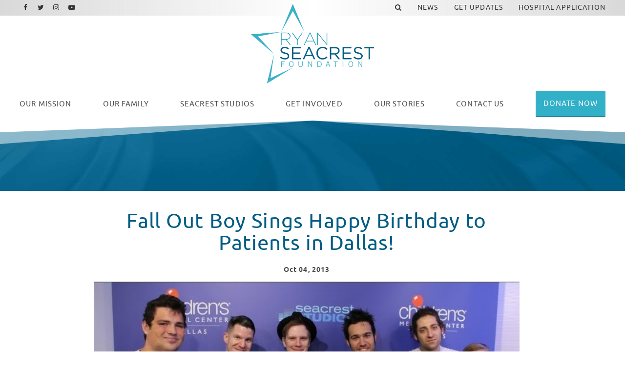

--- FILE ---
content_type: text/html; charset=UTF-8
request_url: https://www.ryanseacrestfoundation.org/news/fall-out-boy-sings-happy-birthday-to-patients-in-dallas-2?galleryId=509&autostart=1
body_size: 10726
content:
<!DOCTYPE html>
<html class="no-js has-banner" lang="en">

<head>
    <script src="https://mydatascript.bubbleup.com/mydata-non-eu.min.js"></script><!-- Google Tag Manager -->
                     <script>
                         if (window.statisticsCookieConsentGiven) {
                             initGtm();
                         }
                     
                         window.addEventListener('acceptStatisticsCookies', function () {
                             mydata.prepareHtml();
                             initGtm();
                         });
                             
                         function initGtm() {
                            window.dataLayer=window.dataLayer||[];
                            window.dataLayer.push({'event':'statisticsCookieConsentGivenEvent'});
                            (function(w,d,s,l,i){w[l]=w[l]||[];w[l].push({'gtm.start':new Date().getTime(),event:'gtm.js'});var f=d.getElementsByTagName(s)[0],j=d.createElement(s),dl=l!='dataLayer'?'&l='+l:'';j.async=!0;j.src='//www.googletagmanager.com/gtm.js?id='+i+dl;f.parentNode.insertBefore(j,f)})(window,document,'script','dataLayer','GTM-NZRM5J5'); 
                         }
                     </script>
                     <!-- End Google Tag Manager -->    


<meta charset="UTF-8"/>

<meta http-equiv="X-UA-Compatible" content="IE=edge"/>
<meta name="viewport" content="width=device-width, initial-scale=1, maximum-scale=2"/>

<link rel="shortcut icon" href="/assets/9d9ae8f1/images/favicon/favicon.ico"/>
<link rel="icon" sizes="32x32" href="/assets/9d9ae8f1/images/favicon/favicon-32x32.png"/>
<link rel="apple-touch-icon-precomposed" href="/assets/9d9ae8f1/images/favicon/apple-touch-icon.png"/>
<link rel="mask-icon" href="/assets/9d9ae8f1/images/favicon/safari-pinned-tab.jpg" color=""/>
<meta name="msapplication-TileColor" content="#FFFFFF"/>
<meta name="msapplication-TileImage" content="/assets/9d9ae8f1/images/favicon/mstile-150x150.png"/>

<meta name="csrf-param" content="_csrf">
<meta name="csrf-token" content="nirWD7SGlH3meFMnzZhxvxTrQQoyPMLWWMRkBtHTUUTbSa9VgMSlUKw-HFGH7hLtIZJ0Zm1M75Ii8TN_h7oHFA==">

<title>Fall Out Boy Sings Happy Birthday to Patients in Dallas!</title>

<meta property="og:title" content="Fall Out Boy Sings Happy Birthday to Patients in Dallas!">
<meta property="og:type" content="article">
<meta property="og:image" content="https://s3.dualstack.us-east-1.amazonaws.com/busites_www/ryanseacrestfoundation/pages/meta/1/2/4_1638221617.jpg">
<meta property="og:url" content="https://www.ryanseacrestfoundation.org/news/fall-out-boy-sings-happy-birthday-to-patients-in-dallas-2?autostart=1&amp;galleryId=509">
<meta name="twitter:card" content="summary_large_image">
<meta name="twitter:image" content="https://s3.dualstack.us-east-1.amazonaws.com/busites_www/ryanseacrestfoundation/pages/meta/1/2/4_1638221617.jpg">
<meta name="twitter:description" content="Grammy-nominated, pop-punk band Fall Out Boy stopped by Seacrest Studios at Children’s Medical Center of Dallas.">
<meta name="twitter:title" content="Fall Out Boy Sings Happy Birthday to Patients in Dallas!">
<link href="/assets/9d9ae8f1/stylesheets/theme.css" rel="stylesheet">
<link href="https://cdnjs.cloudflare.com/ajax/libs/font-awesome/4.7.0/css/font-awesome.min.css" rel="stylesheet">
<link href="/assets/333c62ae/stylesheets/main.css" rel="stylesheet">
<link href="/assets/dbe66367/stylesheets/news.css" rel="stylesheet">
<link href="/assets/7d6891/css/dropdown-x.min.css" rel="stylesheet">
<script src="/assets/9d9ae8f1/javascripts/modernizr-3.5.0.min.js"></script>
<script>    if (window.jQuery === undefined) {
        window.jQueryReadyHandlers = [];

        window.$ = window.jQuery = function (callback) {
            window.jQueryReadyHandlers.push(callback);

            return new Proxy(this,{
                get: function (func, name) {
                    // if property or method exists, return it
                    if( name in this ) {
                        return this[name];
                    }
                    // if it doesn't exists handle non-existing name however you choose
                    return function (args) {
                        //console.log(name, args);
                    }
                }
            });
        };

        window.$.ready = window.$;
    }
</script><!--<meta name="twitter:card" content="summary_large_image"/>-->



</head>

<body ng-app="app">

  <!-- Google Tag Manager (noscript) -->
                      <noscript><iframe src="about:blank" mydata-src="//www.googletagmanager.com/ns.html?id=GTM-NZRM5J5"
                      height="0" width="0" style="display:none;visibility:hidden"></iframe></noscript>
                      <!-- End Google Tag Manager (noscript) -->
  <script src="//cdnjs.cloudflare.com/ajax/libs/jquery/2.1.4/jquery.min.js"></script>
<script src="/assets/c85a4c23/yii.js"></script>      
  <div id="page">
          
      

<div id="skip-to-content">
  <a href="#main" class="btn btn-primary skip-link" aria-label="Skip to content">
    Skip to content  </a>
</div>

<header id="page-header" role="banner">
    <div class="container-fluid px-v">

        <div id="logo">
            <a href="/">
                <img src="/assets/9d9ae8f1/images/logo.png"
                     alt="Ryan Seacrest Foundation" width="100%"/>
            </a>
        </div>

        <button aria-controls="nav-group" aria-label="Toggle Main Menu" aria-expanded="false" class="nav-toggle">
          <svg data-name="navigation-toggle" xmlns="//www.w3.org/2000/svg" viewBox="0 0 42 33">
            <rect x="6" y="6" width="30" height="3"/>
            <rect x="6" y="15" width="30" height="3"/>
            <rect x="6" y="24" width="30" height="3"/>
          </svg>
        </button>

        <div id="nav-group">

          <nav id="navigation" aria-label="Main" role="navigation">
              <div>
    

<ul id="nav_w0" class="nav"><li class="nav-item nav-home "><a class="nav-link" href="/"><i class="fa fa-home" aria-hidden="true"></i><span>Home</span></a></li>
<li class="nav-item  "><a class="nav-link" href="/our-mission"><span><span class="d-md-none d-lg-inline">Our </span>Mission</span></span></a></li>
<li class="nav-item dropdown"><a class="nav-link dropdown-toggle" href="/team" aria-haspopup="true" data-toggle="dropdown"><span>Our Family</span> <span class="caret"></span></a><ul id="w1" class="dropdown-menu"><li><a class="dropdown-item" href="/team" tabindex="-1"><span>RSF Team</span></a></li>
<li><a class="dropdown-item" href="/board" tabindex="-1"><span>Board Members</span></a></li>
<li><a class="dropdown-item" href="/advisors" tabindex="-1"><span>Industry Advisors</span></a></li>
<li><a class="dropdown-item" href="/celebrity-ambassadors" tabindex="-1"><span>Celebrity Ambassadors</span></a></li>
<li><a class="dropdown-item" href="/opportunities" tabindex="-1"><span>Job Opportunities</span></a></li></ul></li>
<li class="nav-item split dropdown"><a class="nav-link dropdown-toggle" href="/locations" aria-haspopup="true" data-toggle="dropdown"><span>Seacrest Studios</span> <span class="caret"></span></a><ul id="w2" class="dropdown-menu"><li><a class="dropdown-item" href="/locations" tabindex="-1"><span>Locations</span></a></li>
<li><a class="dropdown-item" href="/virtual-tour" tabindex="-1"><span>Virtual Tour</span></a></li>
<li><a class="dropdown-item" href="/hospital-application" tabindex="-1"><span>Hospital Application</span></a></li></ul></li>
<li class="nav-item dropdown"><a class="nav-link dropdown-toggle" href="/get-involved" aria-haspopup="true" data-toggle="dropdown"><span>Get Involved</span> <span class="caret"></span></a><ul id="w3" class="dropdown-menu"><li><a class="dropdown-item" href="/get-involved?=donate" tabindex="-1"><span>Make A Donation</span></a></li>
<li><a class="dropdown-item" href="/get-involved?=internships" tabindex="-1"><span>Internships</span></a></li>
<li><a class="dropdown-item" href="/get-involved?=lend-your-talent" ="" tabindex="-1"><span>Lend Your Talent</span></a></li>
<li><a class="dropdown-item" href="/get-involved?=give-merchandise" ="" tabindex="-1"><span>Give Merchandise</span></a></li>
<li><a class="dropdown-item" href="/get-involved?=partnerships" ="" tabindex="-1"><span>Partnerships</span></a></li></ul></li>
<li class="nav-item dropdown"><a class="nav-link dropdown-toggle" href="/our-stories" aria-haspopup="true" data-toggle="dropdown"><span><span class="d-md-none d-lg-inline">Our </span>Stories</span></span> <span class="caret"></span></a><ul id="w4" class="dropdown-menu"><li><a class="dropdown-item" href="/stories/patient-story" tabindex="-1"><span>Patient Story</span></a></li>
<li><a class="dropdown-item" href="/stories/intern-story" tabindex="-1"><span>Intern Story</span></a></li>
<li><a class="dropdown-item" href="/stories/talent-story" tabindex="-1"><span>Talent Story</span></a></li>
<li><a class="dropdown-item" href="/stories/partner-story" tabindex="-1"><span>Partner Story</span></a></li></ul></li>
<li class="nav-item d-md-none d-lg-block "><a class="nav-link" href="/contact-us"><span>Contact Us</span></a></li>
<li class="nav-item  "><a class="btn btn-secondary nav-link" href="https://www.mightycause.com/organization/Ryanseacrestfoundation/donate?&amp;referral_code=directwebsiteclick" target="_blank"><span>Donate Now</span></a></li></ul>



</div>
          </nav>

          <div id="utility">

              <nav id="utility-nav" aria-label="Utility" role="navigation">
                  <div class=" widget-div">

<ul id="nav_w5" class="nav"><li class="nav-item  "><a class="nav-link" href="#" data-toggle="modal" data-target="#searchModal" data-backdrop="false"><span><i class="fa fa-search" aria-hidden="true"></i></span></a></li>
<li class="nav-item  "><a class="nav-link" href="/news"><span>News</span></a></li>
<li class="nav-item  "><a class="nav-link" href="/get-updates"><span>Get Updates</span></a></li>
<li class="nav-item  "><a class="nav-link" href="/hospital-application"><span>Hospital Application</span></a></li></ul>

</div>              </nav>

              <nav id="utility-socials" aria-label="Social">
                <div class=" widget-div">

<ul id="nav_w6" class="nav nav-social"><li class="nav-item  "><a class="nav-link" href="https://www.facebook.com/ryanseacrestfoundation/" target="_blank"><i class="fa fa-facebook" aria-hidden="true"></i><span>Facebook</span></a></li>
<li class="nav-item  "><a class="nav-link" href="https://twitter.com/RyanFoundation" target="_blank"><i class="fa fa-twitter" aria-hidden="true"></i><span>Twitter</span></a></li>
<li class="nav-item  "><a class="nav-link" href="https://www.instagram.com/ryanfoundation/" target="_blank"><i class="fa fa-instagram" aria-hidden="true"></i><span>Instagram</span></a></li>
<li class="nav-item  "><a class="nav-link" href="https://www.youtube.com/channel/UCbEYKC-LZ_Gk7RnOlGZ2oSQ" target="_blank"><i class="fa fa-youtube-play" aria-hidden="true"></i><span>Youtube</span></a></li></ul>

</div>

              </nav>

          </div>

            

<div class="modal" id="searchModal" role="dialog" aria-labelledby="searchModalLabel" aria-hidden="true">

    <div class="modal-dialog modal-rsf-search" role="document">
        <div class="modal-content">

            <!--                <button type="button" class="close" data-dismiss="modal" aria-label="Close">-->
            <!--                    <span aria-hidden="true">×</span>-->
            <!--                </button>-->
            <!--            </div>-->
            <div class="modal-header">
                <h5 class="modal-title" id="searchModalLabel">Search In News</h5>
                <button type="button" class="close" data-dismiss="modal" aria-label="Close">
                    <span aria-hidden="true">×</span>
                </button>
            </div>
            <div class="modal-body">
                    

<div class="search-form">
    <form action="/search" method="get">
        <div class="input-group">
            <input type="text" placeholder="Enter text to search" name="search" value="" class="form-control">

            <div class="input-group-append">
                <button class="btn btn-primary" type="submit">
                    <i class="fa fa-search"></i>
                </button>
            </div>
        </div>
    </form>
</div>

                </div>

            <!--            <div class="modal-footer">-->
            <!--                <button type="button" class="btn btn-secondary btn-sm" data-dismiss="modal">Close</button>-->
            <!--            </div>-->

    </div>
</div>


<script>
//    $(function () {
//        $('#searchModal').modal('hide')
//    });
</script>




        </div>

    </div>





</header>

      <main id="main">

        <section class="content article" aria-labelledby="g49">
			
          <div class="content banner short">

            <div class="image-banner">
              <img data-src="/assets/9d9ae8f1/images/banner-default.jpg" src="//placeholder.bubbleup.net/placeholder.php?w=1920&h=512" alt="Fall Out Boy Sings Happy Birthday to Patients in Dallas!" width="100%" class="img-fluid lazyload" aria-hidden="true">
            </div>

            <header class="page-header text-white">
				<div class="container px-v my-3"></div>
            </header>

          </div>
			
          <div class="container px-v my-v">

            <article class="row justify-content-center layout" aria-labelledby="g49">
              
              <div class="col-md-10 col-lg-9 col-xl-8 order-1 col-primary">

                  <header class="header">

                    <h1 class="mb-3 text-primary display-4-sm display-3-lg title text-center" id="g49">Fall Out Boy Sings Happy Birthday to Patients in Dallas!</h1>
					  
					                                           <p class="small mb-2 date font-weight-bold text-center">
                          <time class="d-inline-block align-top" datetime="Oct 04 2013 ">
                            <span class="float-left month">Oct</span>
                            <span class="float-left day">&nbsp;04</span>
                            <span class="float-left year">,&nbsp;2013</span>
                                                        </time>
                      </p>
                     

                  </header>

            
      
                  <div class="description">
                      <div class=" widget-div">
<div class="widget-video widget-video-modal">

    <div class="d-none">
      

<div class="video-navigation">
  <div class="dropdown">
    <button class="btn btn-primary btn-sm dropdown-toggle" type="button" id="videoPlaylists" data-toggle="dropdown" aria-haspopup="true" aria-expanded="false" role="button">
      Choose A Playlist    </button>
    <ul class="dropdown-menu dropdown-menu-right" aria-labelledby="videoPlaylists">
      
              <li class="">
                  <a href="/news/fall-out-boy-sings-happy-birthday-to-patients-in-dallas-2?galleryId=513&amp;autostart=1">Internship</a>              </li>

          
              <li class="">
                  <a href="/news/fall-out-boy-sings-happy-birthday-to-patients-in-dallas-2?galleryId=4&amp;autostart=1">Home Video</a>              </li>

          
              <li class="">
                  <a href="/news/fall-out-boy-sings-happy-birthday-to-patients-in-dallas-2?galleryId=5&amp;autostart=1">Internships</a>              </li>

          
              <li class="">
                  <a href="/news/fall-out-boy-sings-happy-birthday-to-patients-in-dallas-2?galleryId=6&amp;autostart=1">Home Video New</a>              </li>

          
              <li class="">
                  <a href="/news/fall-out-boy-sings-happy-birthday-to-patients-in-dallas-2?galleryId=7&amp;autostart=1">Mission</a>              </li>

          
              <li class="">
                  <a href="/news/fall-out-boy-sings-happy-birthday-to-patients-in-dallas-2?galleryId=8&amp;autostart=1">Story - Talent - Dierks</a>              </li>

          
              <li class="">
                  <a href="/news/fall-out-boy-sings-happy-birthday-to-patients-in-dallas-2?galleryId=9&amp;autostart=1">Story - Patient - Cincy Video</a>              </li>

          
              <li class="active">
                  <a href="/news/fall-out-boy-sings-happy-birthday-to-patients-in-dallas-2?galleryId=509&amp;autostart=1">Updated Intern Video</a>              </li>

              </ul>
  </div>
</div>

    </div>

    <div class="playlist">
      
<div class="">

          <div class="">

        


  <article class="card bg-transparent mb-3 video single" aria-labelledby="1a8">

    <figure class="card-image mb-0" aria-hidden="true">
      <div class="image-16by9">
        <a class=" track" data="LUmL1gkKcjk" data-service="youtube" data-params="{&quot;title&quot;:&quot;Fall Out Boy Visits Seacrest Studios&quot;,&quot;source&quot;:&quot;LUmL1gkKcjk&quot;,&quot;preview&quot;:&quot;https:\/\/i.ytimg.com\/vi\/LUmL1gkKcjk\/sddefault.jpg&quot;,&quot;mime&quot;:null,&quot;service&quot;:&quot;youtube&quot;,&quot;description&quot;:&quot;Grammy-nominated, pop-punk band Fall Out Boy stopped by Seacrest Studios at Children&#039;s Medical Center of Dallas.&quot;,&quot;date&quot;:&quot;2013-10-02T19:36:05Z&quot;,&quot;date_day&quot;:&quot;2&quot;,&quot;date_month&quot;:&quot;Oct&quot;,&quot;date_year&quot;:&quot;2013&quot;}"><img class="lazyload" src="/assets/333c62ae/images/image-placeholder.gif" alt="Fall Out Boy Visits Seacrest Studios" data-src="https://i.ytimg.com/vi/LUmL1gkKcjk/sddefault.jpg"></a>      </div>
    </figure>

    <div class="card-body sr-only">
        <header class="header">
            <h1 class="card-title h6 mb-2" id="1a8">
                <a class=" track" data="LUmL1gkKcjk" data-service="youtube" data-params="{&quot;title&quot;:&quot;Fall Out Boy Visits Seacrest Studios&quot;,&quot;source&quot;:&quot;LUmL1gkKcjk&quot;,&quot;preview&quot;:&quot;https:\/\/i.ytimg.com\/vi\/LUmL1gkKcjk\/sddefault.jpg&quot;,&quot;mime&quot;:null,&quot;service&quot;:&quot;youtube&quot;,&quot;description&quot;:&quot;Grammy-nominated, pop-punk band Fall Out Boy stopped by Seacrest Studios at Children&#039;s Medical Center of Dallas.&quot;,&quot;date&quot;:&quot;2013-10-02T19:36:05Z&quot;,&quot;date_day&quot;:&quot;2&quot;,&quot;date_month&quot;:&quot;Oct&quot;,&quot;date_year&quot;:&quot;2013&quot;}">Fall Out Boy Visits Seacrest Studios</a>            </h1>
            <p class="d-none">
              <time class="d-inline-block align-top" datetime="Oct 2 2013">
                <span class="float-left month">Oct</span>
                <span class="float-left day">&nbsp;2</span>
                <span class="float-left year">,&nbsp;2013</span>
              </time>
            </p>
        </header>
        <div class="d-none">
            Grammy-nominated, pop-punk band Fall Out Boy stopped by Seacrest Studios at Children's Medical Center of Dallas.        </div>
        <footer class="card-actions mt-3 sr-only">
          <span class="btn btn-primary btn-sm" role="button" aria-label="Watch this video Fall Out Boy Visits Seacrest Studios">
            Watch Video          </span>
        </footer>
    </div>

  </article>




      </div>
    
</div>


    </div>

    <div class="modal fade" id="videoModal" tabindex="-1" role="dialog" aria-labelledby="">
        <div class="modal-dialog modal-lg modal-dialog-centered" role="document">
            <div class="modal-content">
                <button type="button" class="close" data-dismiss="modal" aria-label="Close"><span aria-hidden="true">&times;</span></button>
                <div class="modal-body">
                  
                  <article aria-labelledby="video-information-title">
                    <div class="mb-3 player">
                      
<script>
    var autoplay     = true;
    var playerHeight = 100;
    var playerWidth  = 100;
    stopEventName    = 'stop_video';
    startEventName   = 'start_video';
    playerId         = 'video-widget-player';
</script>


<div class="embed-responsive embed-responsive-16by9 video-player" id="video-widget-player">
    
<div id="jp_video_container_1" class="jp-video" role="application" aria-label="media player">

        <div id="jquery_videoPlayer_1" class="jp-jplayer">
        </div>

        <div class="jp-gui">
          <div class="jp-video-play" aria-hidden="true">
            <i class="fa fa-play-circle"></i>
          </div>
          <div class="jp-interface">
            <div class="jp-time-holder">
              <div class="jp-progress">
                <div class="jp-seek-bar">
                  <div class="jp-play-bar"></div>
                </div>
              </div>
              <div class="jp-current-time" role="timer" aria-label="time">&nbsp;</div>
              <div class="jp-duration" role="timer" aria-label="duration">&nbsp;</div>
            </div>
            <div class="jp-controls-holder">
              <div class="jp-controls">
                <button class="jp-play" role="button" tabindex="0"><i class="fa fa-play-circle" aria-hidden="true"></i><span class="sr-only">Play</span></button>
                <button class="jp-pause" role="button" tabindex="0"><i class="fa fa-pause-circle" aria-hidden="true"></i><span class="sr-only">Pause</span></button>
              </div>
              <div class="jp-volume-controls">
                <button class="jp-mute" role="button" tabindex="0"><i class="fa fa-volume-up" aria-hidden="true"></i><span class="sr-only">Toggle Mute</span></button>
                <div class="jp-volume-bar-holder">
                  <div class="jp-volume-bar">
                    <div class="jp-volume-bar-value"></div>
                  </div>
                </div>
              </div>
              <div class="jp-toggles">
                <button class="jp-repeat" role="button" tabindex="0"><i class="fa fa-repeat" aria-hidden="true"></i><span class="sr-only">Toggle Repeat</span></button>
                <button class="jp-full-screen" role="button" tabindex="0"><i class="fa fa-expand" aria-hidden="true"></i><span class="sr-only">Toggle Fullscreen</span></button>
              </div>
            </div>
          </div>
        </div>

        
        <div class="jp-no-solution">
          <p class="h3">Update Required</p>
          <div>
          To play the media you will need to update your browser to a recent version or update your <a href="http://get.adobe.com/flashplayer/" target="_blank">Flash plugin</a>.
          </div>
        </div>

</div>

    
<div id="youtube_player">
</div>

    
<div class="vimeo_player_container" id="vimeo_player_container">
<iframe id="vimeo_player"
        src="about:blank"
        child-src="about:blank"
        width="100" height="100" frameborder="0" webkitallowfullscreen mozallowfullscreen allowfullscreen>
</iframe>
</div>


    
<div id="dailymotion-container">
    <div id="dailymotion-iframe-player">
        <iframe frameborder="0" width="100" height="100"
                src=""
                allowfullscreen></iframe>
    </div>
</div>

    <script src="https://api.dmcdn.net/all.js"></script>
    <script>
        var dmplayer_apiready = false;
        var dmplayer = DM.player(document.getElementById("dailymotion-iframe-player"), {
            width: "100",
            height: "100",
            params: {
                autoplay: false
            }
        });

        dmplayer.addEventListener('apiready', function(event) {
            dmplayer_apiready = true;
            console.log('dailymotion apiready event');
        });
    </script>

    
<div id="embed-container">
    <div id="embed-player">
    </div>
</div>

</div>




                    </div>

                    <div class="information">
                      
<div class="video-information">
  <header class="header">
      <h1 class="h2 text-uppercase text-primary mb-2 title" id="video-information-title"></h1>
      <p class="small mb-2 date font-weight-bold d-none">
        <time class="d-inline-block" datetime="">
          <span class="float-left month"><span></span></span>
          <span class="float-left day">&nbsp;<span></span></span>
          <span class="float-left year">,&nbsp;<span></span></span>
        </time>
      </p>
  </header>

  <div class="line-height-sm description"></div>
</div>

                    </div>
                  </article>
                    
                    <!--
                    <div class="video-player-wrapper" id="video-player-fancybox">
                        <div class="video-player-container">
                            
                        </div>
                    </div>
                  -->

                </div>
            </div>
        </div>
    </div>

</div>


</div><p style="text-align: center;">Grammy-nominated, pop-punk band <a href="https://twitter.com/falloutboy" target="_blank">Fall Out Boy</a> stopped by Seacrest Studios at <a href="http://www.childrensmedmag.com/red-balloon-network/" target="_blank">Children’s Medical Center of Dallas</a>. The band is out with a new album and back on tour after taking a break for a few years – exciting fans across the nation. While visiting the studio, Fall Out Boy answered questions from enthusiastic patients and even sang Happy Birthday to two girls.</p>

<p style="text-align: center;">Patrick Stump, Pete Wentz, Joe Trohman, and Andy Hurley began playing together more than a decade ago; however, they said their music careers began long before Fall Out Boy was formed. “A lot of our parents raised us around music, and we also played instruments growing up,” Trohman said. “Also, we grew up watching MTV when they played lots of music videos, and we were like ‘I want to do what they are doing.’”</p>

<p style="text-align: center;">Fall Out Boy rose to fame with songs like “Sugar, We’re Goin Down”, “Thnks fr th Mmrs”, and “Dance, Dance”.  When asked about his favorite song, Stump said “Dance, Dance” stands out from the rest. Not to mention - he wrote it while crammed in the back of a van. “I think Dance, Dance was probably the most exciting song to write for me because it just kind of happened,” Stump said.</p>

<p style="text-align: center;">After years of success, Fall Out Boy took a break and focused on individual projects. They released <i>Save Rock and Roll</i> this year and are back with a fresh perspective. Wentz now has a 5-year-old son and has ditched the eyeliner. Stump told the audience that he has a few hobbies besides music, including, learning new languages like Japanese.</p>

<p style="text-align: center;">The band wrapped up their visit by taking pictures with patients and signing autographs. Thanks, Fall Out Boy, for stopping by the hospital and making it a very special birthday for two of our guests.</p>
                  </div>


                  <footer class="mt-4 footer">

                    <div class="row">
                      
                      <div class="col-sm-6 order-sm-2">

                        <div class="mb-3 mb-sm-0 float-sm-right">
                          
<div class="btn-group sharing" role="group">

    <a href="https://www.facebook.com/sharer/sharer.php?u=https%3A%2F%2Fwww.ryanseacrestfoundation.org%2Fnews%2Ffall-out-boy-sings-happy-birthday-to-patients-in-dallas-2%3Fautostart%3D1%26galleryId%3D509" class="btn btn-primary btn-lg  btn-facebook" target="_blank">
        <i class="fa fa-facebook" aria-hidden="true"></i><span
            class="sr-only">Share On Facebook</span>
    </a>

    <a href="https://twitter.com/intent/tweet?;url=https%3A%2F%2Fwww.ryanseacrestfoundation.org%2Fnews%2Ffall-out-boy-sings-happy-birthday-to-patients-in-dallas-2%3Fautostart%3D1%26galleryId%3D509;text=Grammy-nominated, pop-punk band Fall Out Boy stopped by Seacrest Studios at Children’s Medical Center of Dallas." class="btn btn-primary btn-lg btn-twitter" target="_blank">
        <i class="fa fa-twitter" aria-hidden="true"></i><span
            class="sr-only">Share On Twitter</span>
    </a>

    <a href="https://pinterest.com/pin/create/button/?url=https%3A%2F%2Fwww.ryanseacrestfoundation.org%2Fnews%2Ffall-out-boy-sings-happy-birthday-to-patients-in-dallas-2%3Fautostart%3D1%26galleryId%3D509&media=https://s3.dualstack.us-east-1.amazonaws.com/busites_www/ryanseacrestfoundation/pages/meta/1/2/4_1638221617.jpg&description=Fall Out Boy Sings Happy Birthday to Patients in Dallas!" class="btn btn-primary btn-lg btn-pinterest" target="_blank">
        <i class="fa fa-pinterest" aria-hidden="true"></i><span
            class="sr-only">Share On Pinterest</span>
    </a>

    <a href="/cdn-cgi/l/email-protection#[base64]" class="btn btn-primary btn-lg btn-email" target="_blank">
        <i class="fa fa-envelope" aria-hidden="true"></i><span class="sr-only">Email</span>
    </a>

</div>                        </div>

                      </div>

                      <div class="col-sm-6 order-sm-1">

                        <div class="actions">
                          <a href="/news" class="btn btn-primary">Read More News</a>
                        </div>

                      </div>

                    </div>

                  </footer>

                </div>

                  
              </article>

          </div>
        </section>      

      </main>

      

<footer id="page-footer" role="contentinfo">
  <div id="footer-top" class="clearfix bg-dark text-white">
    <div class="container text-center px-v my-4">
      <div class="row align-items-lg-center justify-content-lg-between">
        <div class="col-xl-2 d-none d-xl-block">
          <div id="footer-logo">
            <a href="/">
              <img src="/assets/9d9ae8f1/images/logo--white.svg"
                     alt="Ryan Seacrest Foundation" width="200"/>
            </a>
          </div>
        </div>
        <div class="col-lg-9 col-xl-7 mb-3 mb-lg-0">
          <nav id="footer-nav" aria-label="Footer">

            <!--<div class=" widget-div" data-children-count="0">

<ul id="nav_w7" class="nav"><li class="nav-item  "><a class="nav-link" href="/our-mission"><span>Our Mission</span></a></li>
<li class="nav-item footer-nav-header dropdown"><a class="nav-link dropdown-toggle" href="#" aria-haspopup="true" data-toggle="dropdown"><span>Our Family</span> <span class="caret"></span></a><ul id="w8" class="dropdown-menu"><li class="footer-indent "><a class="dropdown-item" href="/team" ="" tabindex="-1"><span>RSF Team</span></a></li>
<li class="footer-indent "><a class="dropdown-item" href="/advisors" ="" tabindex="-1"><span>Meet Our Advisors</span></a></li>
<li class="footer-indent "><a class="dropdown-item" href="/celebrity-ambassadors" tabindex="-1"><span>Celebrity Ambassadors</span></a></li>
<li><a class="dropdown-item" href="/opportunities" ="" tabindex="-1"><span>Job Opportunities</span></a></li></ul></li>
<li class="nav-item footer-nav-header dropdown"><a class="nav-link dropdown-toggle" href="#" aria-haspopup="true" data-toggle="dropdown"><span>Seacrest Studios</span> <span class="caret"></span></a><ul id="w9" class="dropdown-menu"><li class="footer-indent "><a class="dropdown-item" href="/locations" tabindex="-1"><span>Locations</span></a></li>
<li class="footer-indent "><a class="dropdown-item" href="/virtual-tour" tabindex="-1"><span>Virtual Tour</span></a></li>
<li class="footer-indent "><a class="dropdown-item" href="/hospital-application" tabindex="-1"><span>Hospital Application</span></a></li></ul></li>
<li class="nav-item footer-nav-header dropdown"><a class="nav-link dropdown-toggle" href="#" aria-haspopup="true" data-toggle="dropdown"><span>Get Involved</span> <span class="caret"></span></a><ul id="w10" class="dropdown-menu"><li class="footer-indent "><a class="dropdown-item" href="/get-involved?=donate" tabindex="-1"><span>Make A Donation</span></a></li>
<li class="footer-indent "><a class="dropdown-item" href="/internships" tabindex="-1"><span>Internships</span></a></li>
<li class="footer-indent "><a class="dropdown-item" href="/get-involved?=lend-your-talent" tabindex="-1"><span>Lend Your Talent</span></a></li>
<li class="footer-indent "><a class="dropdown-item" href="/get-involved?=give-merchandise" tabindex="-1"><span>Give Merchandise</span></a></li>
<li class="footer-indent "><a class="dropdown-item" href="/get-involved?=partnerships" tabindex="-1"><span>Partnerships</span></a></li></ul></li>
<li class="nav-item footer-nav-header dropdown"><a class="nav-link dropdown-toggle" href="/our-stories" aria-haspopup="true" data-toggle="dropdown"><span>Our Stories</span> <span class="caret"></span></a><ul id="w11" class="dropdown-menu"><li><a class="dropdown-item" href="/our-stories" tabindex="-1"><span>All Stories</span></a></li>
<li><a class="dropdown-item" href="/stories/patient-story" tabindex="-1"><span>Patient Story</span></a></li>
<li><a class="dropdown-item" href="/stories/intern-story" tabindex="-1"><span>Intern Story</span></a></li>
<li><a class="dropdown-item" href="/stories/talent-story" tabindex="-1"><span>Talent Story</span></a></li>
<li><a class="dropdown-item" href="/stories/partner-story" tabindex="-1"><span>Partner Story</span></a></li></ul></li>
<li class="nav-item  "><a class="nav-link" href="/news"><span>News</span></a></li>
<li class="nav-item  "><a class="nav-link" href="/contact-us"><span>Contact Us</span></a></li>
<li class="nav-item  "><a class="nav-link" href="/get-updates"><span>Get Updates</span></a></li></ul>

</div>-->

<ul class="nav row" data-children-count="0" id="">
              <div class="col-sm-3 text-left">
                  <li><a href="/our-mission">Our Mission</a></li>
                  <li><span style="font-weight:bold; color:#31b0c8; font-size:16px; text-transform:uppercase;">Our Family</span></li>
                  <li><a href="/team">RSF Team</a></li>
                  <li><a href="/advisors">Meet Our Advisors</a></li>
                  <li><a href="/celebrity-ambassadors">Celebrity Ambassadors</a></li>
                    <li><a href="/opportunities">Job Opportunities</a></li>
                    <li><span style="font-weight:bold; color:#31b0c8; font-size:16px; text-transform:uppercase;">Seacrest Studios</span></li>
                    <li><a href="/locations">Locations</a></li>
                    <li><a href="/virtual-tour">Virtual Tour</a></li>
                    <li><a href="/hospital-application">Hospital Application</a></li>

              </div>

              <div class="col-sm-3 text-left">
                <li><span style="font-weight:bold; color:#31b0c8; font-size:16px; text-transform:uppercase;">Get Involved</span></li>
                <li><a href="https://www.mightycause.com/organization/Ryanseacrestfoundation/donate?&referral_code=directwebsiteclick" aria-current="page" class="active">Make A Donation</a></li>
                <li><a href="/get-involved?=internships">Internships</a></li>
                <li><a href="/get-involved?=lend-your-talent">Lend Your Talent</a></li>
                <li><a href="/get-involved?=give-merchandise">Give Merchandise</a></li>
                <li><a href="/get-involved?=partnerships">Partnerships</a></li>
              </div>

              <div class="col-sm-3 text-left">
                <li><span style="font-weight:bold; color:#31b0c8; font-size:16px; text-transform:uppercase;">Our Stories</span></li>
                <li><a href="/our-stories">Overview</a></li>
                  <li><a href="/stories/patient-story">Patient Story</a></li>
                  <li><a href="/stories/intern-story">Intern Story</a></li>
                  <li><a href="/stories/talent-story">Talent Story</a></li>
                <li><a href="/stories/partner-story">Partner Story</a></li>

              </div>

              <div class="col-sm-3 text-left">
                <li><a href="/contact-us">Contact Us</a></li>
                <li><a href="/news">News</a></li>
                <li><a href="/get-updates">Get Updates</a></li>
              </div>

            </ul>
          </nav>
        </div>
        <div class="col-lg-3 col-xl-2">
          <nav id="footer-utility">
            <div class=" widget-div"><div class=" widget-div">

<ul id="nav_w12" class="nav"><li class="nav-item  "><a class="btn btn-secondary nav-link" href="https://www.mightycause.com/organization/Ryanseacrestfoundation/donate?&amp;referral_code=directwebsiteclick" target="_blank"><span>Make A Donation</span></a></li></ul>

</div>


</div>
          </nav>
        </div>
      </div>
    </div>
  </div>
  <div id="footer-bottom" class="clearfix bg-darker text-white">
    <div class="container text-center text-sm-left d-sm-flex justify-content-sm-between px-v my-4">
      <div id="footer-legal">
        <div id="copyright" class="text-uppercase small line-height-sm mb-3 mb-sm-0">
          <p>© 2025 Ryan Seacrest Foundation</p>        </div>
        <nav id="legal-nav" class="text-uppercase small line-height-sm mb-4 mb-sm-0" aria-label="Legal">
          <div class=" widget-div">

<ul id="nav_w13" class="nav"><li class="nav-item  "><a class="nav-link" href="/terms-and-conditions"><span>Terms & Conditions</span></a></li>
<li class="nav-item  "><a class="nav-link" href="/privacy-policy"><span>Privacy Policy</span></a></li></ul>

</div>

        </nav>
      </div>
      <div id="credits">
        <a href="https://www.bubbleup.net" id="core" target="_blank"><img src="/assets/9d9ae8f1/images/core-powered-by.svg" width="100" height="44" alt="Website Development & Design by BubbleUp&reg;"></a>
      </div>
    </div>
  </div>
</footer>

<div id="skip-to-top">
  <a href="#page" class="btn btn-primary skip-link" aria-label="Skip to top">
    <i class="fa fa-angle-up fa-2x" aria-hidden="true"></i> <span class="sr-only">Skip to top</span>
  </a>
</div>
  </div>

  <script data-cfasync="false" src="/cdn-cgi/scripts/5c5dd728/cloudflare-static/email-decode.min.js"></script><script src="https://cdnjs.cloudflare.com/ajax/libs/lazysizes/4.0.4/lazysizes.min.js"></script>
<script src="https://cdnjs.cloudflare.com/ajax/libs/popper.js/1.14.3/umd/popper.min.js"></script>
<script src="https://cdnjs.cloudflare.com/ajax/libs/twitter-bootstrap/4.1.1/js/bootstrap.min.js"></script>
<script src="/assets/9d9ae8f1/javascripts/theme.js"></script>
<script src="/assets/333c62ae/javascripts/_youtube.js"></script>
<script src="/assets/333c62ae/javascripts/_vimeo.js"></script>
<script src="/assets/333c62ae/javascripts/lazysizes.min.js"></script>
<script src="/assets/333c62ae/jplayer/jquery.jplayer.min.js"></script>
<script src="/assets/333c62ae/jplayer/jplayer.playlist.min.js"></script>
<script src="/assets/333c62ae/jplayer/jquery.jplayer.inspector.min.js"></script>
<script src="/assets/333c62ae/javascripts/main.js"></script>
<script src="/assets/b4d8d6de/js/widget.js"></script>
<script src="/assets/7d6891/js/dropdown-x.min.js"></script>
<script>jQuery(function ($) {


    $("#jquery_videoPlayer_1").jPlayer( {
        ready: function () {
            $(this).jPlayer("setMedia", {
        }).jPlayer("play");
        },
        size: {
            //width: "100px",
            //height: "100px",
            width: "100%",
            height: "100%",
            cssClass: ""
        },
        swfPath: "https://cdnjs.cloudflare.com/ajax/libs/jplayer/2.9.2/jplayer/jquery.jplayer.swf",
        supplied: "webmv, ogv, m4v",
        useStateClassSkin: true,
        cssSelectorAncestor: "#jp_video_container_1",
        keyEnabled: true,
    });



    var jplayerContainer = $('#jp_video_container_1');
    var jplayer = $('#jquery_videoPlayer_1');


    // resize function cause jplayer not resized by default
    function resizeJPlayer()
    {
        jplayer.jPlayer({
            size: {
                //width: jplayerContainer.parent().parent().width(),
                //height: jplayerContainer.parent().css( 'height' )
                width: '100%',
                height: '100%',
            }
        });
    }

    jplayerContainer.parent().on('stop_video', function(event){
       jplayer.jPlayer('stop');
       jplayerContainer.hide();
    });

    jplayerContainer.parent().on('start_video', function(event, service, data){
        if (service == 'single') {

            jplayer.jPlayer('setMedia', {
                m4v: data,
                poster: getTrackThumbnail(data, jplayerContainer),
            });

            resizeJPlayer();
            jplayerContainer.show();

            if (autoplay) {
                jplayer.jPlayer('play', 0);
            } else {
                jplayer.jPlayer('pause', 0);
            }

            window.autoplay = true;
        };
    });

    $(window).resize(function(){
        if (jplayer && $('#jp_video_container_1').is(':visible')) {
            resizeJPlayer();
        }
    });

    // pause by mouse click
    jplayer.click(function() {
            if (jplayer.data().jPlayer.status.paused) {
                jplayer.jPlayer('play');
            } else {
                jplayer.jPlayer('pause');
            };
    });



    // yplayer object defined in assets/_youtube.js

    $('#youtube_player').parent().on('stop_video', function(event){
        if (yplayer) {
        try {
            yplayer.stopVideo();
        } catch (e) {
            console.log(e.message);
        }
        }
        $('#youtube_player').hide();
    });

    $('#youtube_player').parent().on('start_video', function(event, service, data){
        if (service == 'youtube') {
        try {
            if (yplayer) {
               yplayer.cueVideoById(data);
               if (autoplay) {
                    yplayer.playVideo();
               };
            }
        } catch (e) {
            yplayerOnReadyVideo = data;
            console.log(e.message);
        }
         window.autoplay = true;

         // use direct selector need after change div to iframe by yt script
         $('#youtube_player').show();
        }
    });




    $('#vimeo_player_container').parent().on('stop_video', function(event){
        sendVimeo('paused', $('#vimeo_player'));
        sendVimeo('unload', $('#vimeo_player'));
        $('#vimeo_player').hide();
        vimeoOnReady = null;
    });

    $('#vimeo_player_container').parent().on('start_video', function(event, service, data){
        if (service == 'vimeo') {

           $('#vimeo_player').attr('src', 'https://player.vimeo.com/video/'+data+'?api=1&player_id=vimeo_player');
           sendVimeo('unload', $('#vimeo_player'));

            $('#vimeo_player').show();

            // start after player's ready
            // vimeoOnReady defined in assets/_vimeo.js

            if (autoplay) {
                vimeoOnReady = function(){
                    $('#vimeo_player').show();
                    sendVimeo('play', $('#vimeo_player'));
                }
            } else {
                vimeoOnReady = function(){
                    $('#vimeo_player').show();
                }
            }

            window.autoplay = true;
            console.log('set autoplay ' + window.autoplay);
        }
    });




    $('#dailymotion-container').parent().on('stop_video', function(event){
        $('#dailymotion-iframe-player').hide();
        if (dmplayer) {
            if (dmplayer_apiready) {
                dmplayer.pause();
            } else {
                dmplayer.addEventListener('apiready', function(event) {
                    dmplayer.pause();
                });
            }
        }
    });

    $('#dailymotion-container').parent().on('start_video', function(event, service, data){
        if (service == 'dailymotion') {
            if (dmplayer_apiready) {
                if (autoplay) {
                    dmplayer.load(data, {
                        autoplay: true,
                        start: 0
                    });
                } else {
                    dmplayer.load(data, {
                        autoplay: false,
                        start: 0
                    });
                    window.autoplay = true;
                }
            } else {
                if (autoplay) {
                    dmplayer.addEventListener('apiready', function(event) {
                        dmplayer.load(data, {
                            autoplay: true,
                            start: 0
                        });
                    });
                } else {
                    dmplayer.addEventListener('apiready', function(event) {
                        dmplayer.load(data, {
                            autoplay: false,
                            start: 0
                        });
                        window.autoplay = true;
                    });
                }
            }
            $('#dailymotion-iframe-player').show();
        }
    });



    $('#embed-container').parent().on('stop_video', function(event){
        $('#embed-player').hide();
        $('#embed-player').html('');
    });

    $('#embed-container').parent().on('start_video', function(event, service, data){
        if (service == 'embed') {
            $('#embed-player').html(data);
            $('#embed-player>iframe').addClass('vw-embed-player');
            $('#embed-player').show();
        }
    });



    playerId = 'video-widget-player';
    stopEventName = 'stop_video';
    startEventName = 'start_video';

    // autoplay at page load
    setTimeout(function() {
        // turn off all players at page load
        $('.video-player').trigger('stop_video');
      
        // Disabled to prevent modal auto-open [-azamat/istranger]
        // // load first track to player
        // $('.track:first')[0].click(); // since 1.1.22 
        // $('.track:first').trigger('click'); // before 1.1.22
    }, 300);

    /** event handlers example */

    $('.video-player').on('stop_video', function(event){
        console.log('player stop event');
    });

    $('.video-player').on('start_video', function(event, service, data){
        console.log('player start event ' + service + ' ' + data);
    });



$('.video-navigation .dropdown-menu').eq(0).find('li').each(function() {
  if ($(this).hasClass('active')) {
    vNavActive = $(this).find('a').text();
    $('.video-navigation .dropdown-toggle').text(vNavActive);  
  }
});



    $('.video-player').on(startEventName, function(event, service, data, params){
        try {
            var track = JSON.parse(params);
            $('.video-information .title').html(track.title);
            $('.video-information .description').html(track.description);

            $('.video-information .date .day span').html(track.date_day);
            $('.video-information .date .month span').html(track.date_month);
            $('.video-information .date .year span').html(track.date_year);
            $('.video-information .date time').attr('datetime', track.date_month + ' ' + track.date_day + ' ' + track.date_year);

            if (track.date == '') {
                $('.video-information .date').hide();
            } else {
                $('.video-information .date').show();
            }
        } catch (e) {
            console.log(e.message);
        }
    });
    


$('#videoModal').on('hide.bs.modal', function (e) {
  $('#' + playerId).trigger(stopEventName);
})


window.yii.widgets && window.yii.widgets.NavItems && window.yii.widgets.NavItems.initWidget("nav_w0");
window.yii.widgets && window.yii.widgets.NavItems && window.yii.widgets.NavItems.initWidget("nav_w5");
window.yii.widgets && window.yii.widgets.NavItems && window.yii.widgets.NavItems.initWidget("nav_w6");
window.yii.widgets && window.yii.widgets.NavItems && window.yii.widgets.NavItems.initWidget("nav_w7");
window.yii.widgets && window.yii.widgets.NavItems && window.yii.widgets.NavItems.initWidget("nav_w12");
window.yii.widgets && window.yii.widgets.NavItems && window.yii.widgets.NavItems.initWidget("nav_w13");
});</script>
<script>jQuery(window).on('load', function () {


        $('.widget-video-modal .playlist .card').each(function () {
            let item = $(this);
            let track = item.find('.track');
            track.attr('data-toggle', 'modal').attr('data-target', '#videoModal');
            item.on('click', function(e) {
              track[0].click();
            });
        });
        
if(window.jQueryReadyHandlers) { $.each(window.jQueryReadyHandlers, function(index,func){  $(func)  }); }
});</script>
      <script>
    $( document ).ready(function() {
       if (!$('.description').find('p').length) { $('.description').css("white-space","pre-wrap"); }
    })
    </script>
    
  <!--bubbleup.net-->
</body>
</html>


--- FILE ---
content_type: application/javascript
request_url: https://www.ryanseacrestfoundation.org/assets/9d9ae8f1/javascripts/modernizr-3.5.0.min.js
body_size: 32994
content:
/*! modernizr 3.5.0 (Custom Build) | MIT *
 * https://modernizr.com/download/?[base64] !*/
!function(window,document,undefined){function is(A,e){return typeof A===e}function testRunner(){var A,e,t,n,r,o,i;for(var a in tests)if(tests.hasOwnProperty(a)){if(A=[],e=tests[a],e.name&&(A.push(e.name.toLowerCase()),e.options&&e.options.aliases&&e.options.aliases.length))for(t=0;t<e.options.aliases.length;t++)A.push(e.options.aliases[t].toLowerCase());for(n=is(e.fn,"function")?e.fn():e.fn,r=0;r<A.length;r++)o=A[r],i=o.split("."),1===i.length?Modernizr[i[0]]=n:(!Modernizr[i[0]]||Modernizr[i[0]]instanceof Boolean||(Modernizr[i[0]]=new Boolean(Modernizr[i[0]])),Modernizr[i[0]][i[1]]=n),classes.push((n?"":"no-")+i.join("-"))}}function cssToDOM(A){return A.replace(/([a-z])-([a-z])/g,function(A,e,t){return e+t.toUpperCase()}).replace(/^-/,"")}function domToCSS(A){return A.replace(/([A-Z])/g,function(A,e){return"-"+e.toLowerCase()}).replace(/^ms-/,"-ms-")}function setClasses(A){var e=docElement.className,t=Modernizr._config.classPrefix||"";if(isSVG&&(e=e.baseVal),Modernizr._config.enableJSClass){var n=new RegExp("(^|\\s)"+t+"no-js(\\s|$)");e=e.replace(n,"$1"+t+"js$2")}Modernizr._config.enableClasses&&(e+=" "+t+A.join(" "+t),isSVG?docElement.className.baseVal=e:docElement.className=e)}function addTest(A,e){if("object"==typeof A)for(var t in A)hasOwnProp(A,t)&&addTest(t,A[t]);else{A=A.toLowerCase();var n=A.split("."),r=Modernizr[n[0]];if(2==n.length&&(r=r[n[1]]),"undefined"!=typeof r)return Modernizr;e="function"==typeof e?e():e,1==n.length?Modernizr[n[0]]=e:(!Modernizr[n[0]]||Modernizr[n[0]]instanceof Boolean||(Modernizr[n[0]]=new Boolean(Modernizr[n[0]])),Modernizr[n[0]][n[1]]=e),setClasses([(e&&0!=e?"":"no-")+n.join("-")]),Modernizr._trigger(A,e)}return Modernizr}function createElement(){return"function"!=typeof document.createElement?document.createElement(arguments[0]):isSVG?document.createElementNS.call(document,"http://www.w3.org/2000/svg",arguments[0]):document.createElement.apply(document,arguments)}function contains(A,e){return!!~(""+A).indexOf(e)}function getBody(){var A=document.body;return A||(A=createElement(isSVG?"svg":"body"),A.fake=!0),A}function injectElementWithStyles(A,e,t,n){var r,o,i,a,d="modernizr",s=createElement("div"),l=getBody();if(parseInt(t,10))for(;t--;)i=createElement("div"),i.id=n?n[t]:d+(t+1),s.appendChild(i);return r=createElement("style"),r.type="text/css",r.id="s"+d,(l.fake?l:s).appendChild(r),l.appendChild(s),r.styleSheet?r.styleSheet.cssText=A:r.appendChild(document.createTextNode(A)),s.id=d,l.fake&&(l.style.background="",l.style.overflow="hidden",a=docElement.style.overflow,docElement.style.overflow="hidden",docElement.appendChild(l)),o=e(s,A),l.fake?(l.parentNode.removeChild(l),docElement.style.overflow=a,docElement.offsetHeight):s.parentNode.removeChild(s),!!o}function computedStyle(A,e,t){var n;if("getComputedStyle"in window){n=getComputedStyle.call(window,A,e);var r=window.console;if(null!==n)t&&(n=n.getPropertyValue(t));else if(r){var o=r.error?"error":"log";r[o].call(r,"getComputedStyle returning null, its possible modernizr test results are inaccurate")}}else n=!e&&A.currentStyle&&A.currentStyle[t];return n}function roundedEquals(A,e){return A-1===e||A===e||A+1===e}function nativeTestProps(A,e){var t=A.length;if("CSS"in window&&"supports"in window.CSS){for(;t--;)if(window.CSS.supports(domToCSS(A[t]),e))return!0;return!1}if("CSSSupportsRule"in window){for(var n=[];t--;)n.push("("+domToCSS(A[t])+":"+e+")");return n=n.join(" or "),injectElementWithStyles("@supports ("+n+") { #modernizr { position: absolute; } }",function(A){return"absolute"==computedStyle(A,null,"position")})}return undefined}function testProps(A,e,t,n){function r(){i&&(delete mStyle.style,delete mStyle.modElem)}if(n=is(n,"undefined")?!1:n,!is(t,"undefined")){var o=nativeTestProps(A,t);if(!is(o,"undefined"))return o}for(var i,a,d,s,l,c=["modernizr","tspan","samp"];!mStyle.style&&c.length;)i=!0,mStyle.modElem=createElement(c.shift()),mStyle.style=mStyle.modElem.style;for(d=A.length,a=0;d>a;a++)if(s=A[a],l=mStyle.style[s],contains(s,"-")&&(s=cssToDOM(s)),mStyle.style[s]!==undefined){if(n||is(t,"undefined"))return r(),"pfx"==e?s:!0;try{mStyle.style[s]=t}catch(u){}if(mStyle.style[s]!=l)return r(),"pfx"==e?s:!0}return r(),!1}function fnBind(A,e){return function(){return A.apply(e,arguments)}}function testDOMProps(A,e,t){var n;for(var r in A)if(A[r]in e)return t===!1?A[r]:(n=e[A[r]],is(n,"function")?fnBind(n,t||e):n);return!1}function testPropsAll(A,e,t,n,r){var o=A.charAt(0).toUpperCase()+A.slice(1),i=(A+" "+cssomPrefixes.join(o+" ")+o).split(" ");return is(e,"string")||is(e,"undefined")?testProps(i,e,n,r):(i=(A+" "+domPrefixes.join(o+" ")+o).split(" "),testDOMProps(i,e,t))}function detectDeleteDatabase(A,e){var t=A.deleteDatabase(e);t.onsuccess=function(){addTest("indexeddb.deletedatabase",!0)},t.onerror=function(){addTest("indexeddb.deletedatabase",!1)}}function testAllProps(A,e,t){return testPropsAll(A,undefined,undefined,e,t)}var tests=[],ModernizrProto={_version:"3.5.0",_config:{classPrefix:"",enableClasses:!0,enableJSClass:!0,usePrefixes:!0},_q:[],on:function(A,e){var t=this;setTimeout(function(){e(t[A])},0)},addTest:function(A,e,t){tests.push({name:A,fn:e,options:t})},addAsyncTest:function(A){tests.push({name:null,fn:A})}},Modernizr=function(){};Modernizr.prototype=ModernizrProto,Modernizr=new Modernizr,Modernizr.addTest("applicationcache","applicationCache"in window),Modernizr.addTest("blobconstructor",function(){try{return!!new Blob}catch(A){return!1}},{aliases:["blob-constructor"]}),Modernizr.addTest("cookies",function(){try{document.cookie="cookietest=1";var A=-1!=document.cookie.indexOf("cookietest=");return document.cookie="cookietest=1; expires=Thu, 01-Jan-1970 00:00:01 GMT",A}catch(e){return!1}}),Modernizr.addTest("cors","XMLHttpRequest"in window&&"withCredentials"in new XMLHttpRequest),Modernizr.addTest("customelements","customElements"in window),Modernizr.addTest("customprotocolhandler",function(){if(!navigator.registerProtocolHandler)return!1;try{navigator.registerProtocolHandler("thisShouldFail")}catch(A){return A instanceof TypeError}return!1}),Modernizr.addTest("customevent","CustomEvent"in window&&"function"==typeof window.CustomEvent),Modernizr.addTest("dataview","undefined"!=typeof DataView&&"getFloat64"in DataView.prototype),Modernizr.addTest("eventlistener","addEventListener"in window),Modernizr.addTest("geolocation","geolocation"in navigator),Modernizr.addTest("history",function(){var A=navigator.userAgent;return-1===A.indexOf("Android 2.")&&-1===A.indexOf("Android 4.0")||-1===A.indexOf("Mobile Safari")||-1!==A.indexOf("Chrome")||-1!==A.indexOf("Windows Phone")||"file:"===location.protocol?window.history&&"pushState"in window.history:!1}),Modernizr.addTest("ie8compat",!window.addEventListener&&!!document.documentMode&&7===document.documentMode),Modernizr.addTest("json","JSON"in window&&"parse"in JSON&&"stringify"in JSON),Modernizr.addTest("messagechannel","MessageChannel"in window),Modernizr.addTest("notification",function(){if(!window.Notification||!window.Notification.requestPermission)return!1;if("granted"===window.Notification.permission)return!0;try{new window.Notification("")}catch(A){if("TypeError"===A.name)return!1}return!0}),Modernizr.addTest("postmessage","postMessage"in window),Modernizr.addTest("queryselector","querySelector"in document&&"querySelectorAll"in document),Modernizr.addTest("serviceworker","serviceWorker"in navigator),Modernizr.addTest("templatestrings",function(){var supports;try{eval("``"),supports=!0}catch(e){}return!!supports}),Modernizr.addTest("typedarrays","ArrayBuffer"in window),Modernizr.addTest("svg",!!document.createElementNS&&!!document.createElementNS("http://www.w3.org/2000/svg","svg").createSVGRect);var supports=!1;try{supports="WebSocket"in window&&2===window.WebSocket.CLOSING}catch(e){}Modernizr.addTest("websockets",supports),Modernizr.addTest("xdomainrequest","XDomainRequest"in window),Modernizr.addTest("webaudio",function(){var A="webkitAudioContext"in window,e="AudioContext"in window;return Modernizr._config.usePrefixes?A||e:e});var CSS=window.CSS;Modernizr.addTest("cssescape",CSS?"function"==typeof CSS.escape:!1);var newSyntax="CSS"in window&&"supports"in window.CSS,oldSyntax="supportsCSS"in window;Modernizr.addTest("supports",newSyntax||oldSyntax),Modernizr.addTest("target",function(){var A=window.document;if(!("querySelectorAll"in A))return!1;try{return A.querySelectorAll(":target"),!0}catch(e){return!1}}),Modernizr.addTest("microdata","getItems"in document),Modernizr.addTest("mutationobserver",!!window.MutationObserver||!!window.WebKitMutationObserver),Modernizr.addTest("passiveeventlisteners",function(){var A=!1;try{var e=Object.defineProperty({},"passive",{get:function(){A=!0}});window.addEventListener("test",null,e)}catch(t){}return A}),Modernizr.addTest("picture","HTMLPictureElement"in window),Modernizr.addTest("es5array",function(){return!!(Array.prototype&&Array.prototype.every&&Array.prototype.filter&&Array.prototype.forEach&&Array.prototype.indexOf&&Array.prototype.lastIndexOf&&Array.prototype.map&&Array.prototype.some&&Array.prototype.reduce&&Array.prototype.reduceRight&&Array.isArray)}),Modernizr.addTest("es5date",function(){var A="2013-04-12T06:06:37.307Z",e=!1;try{e=!!Date.parse(A)}catch(t){}return!!(Date.now&&Date.prototype&&Date.prototype.toISOString&&Date.prototype.toJSON&&e)}),Modernizr.addTest("es5function",function(){return!(!Function.prototype||!Function.prototype.bind)}),Modernizr.addTest("es5object",function(){return!!(Object.keys&&Object.create&&Object.getPrototypeOf&&Object.getOwnPropertyNames&&Object.isSealed&&Object.isFrozen&&Object.isExtensible&&Object.getOwnPropertyDescriptor&&Object.defineProperty&&Object.defineProperties&&Object.seal&&Object.freeze&&Object.preventExtensions)}),Modernizr.addTest("strictmode",function(){"use strict";return!this}()),Modernizr.addTest("es5string",function(){return!(!String.prototype||!String.prototype.trim)}),Modernizr.addTest("es5syntax",function(){var value,obj,stringAccess,getter,setter,reservedWords,zeroWidthChars;try{return stringAccess=eval('"foobar"[3] === "b"'),getter=eval("({ get x(){ return 1 } }).x === 1"),eval("({ set x(v){ value = v; } }).x = 1"),setter=1===value,eval("obj = ({ if: 1 })"),reservedWords=1===obj["if"],zeroWidthChars=eval("_‌‍ = true"),stringAccess&&getter&&setter&&reservedWords&&zeroWidthChars}catch(ignore){return!1}}),Modernizr.addTest("es5undefined",function(){var A,e;try{e=window.undefined,window.undefined=12345,A="undefined"==typeof window.undefined,window.undefined=e}catch(t){return!1}return A}),Modernizr.addTest("es5",function(){return!!(Modernizr.es5array&&Modernizr.es5date&&Modernizr.es5function&&Modernizr.es5object&&Modernizr.strictmode&&Modernizr.es5string&&Modernizr.json&&Modernizr.es5syntax&&Modernizr.es5undefined)}),Modernizr.addTest("es6array",!!(Array.prototype&&Array.prototype.copyWithin&&Array.prototype.fill&&Array.prototype.find&&Array.prototype.findIndex&&Array.prototype.keys&&Array.prototype.entries&&Array.prototype.values&&Array.from&&Array.of)),Modernizr.addTest("arrow",function(){try{eval("()=>{}")}catch(e){return!1}return!0}),Modernizr.addTest("es6collections",!!(window.Map&&window.Set&&window.WeakMap&&window.WeakSet)),Modernizr.addTest("generators",function(){try{new Function("function* test() {}")()}catch(A){return!1}return!0}),Modernizr.addTest("es6math",!!(Math&&Math.clz32&&Math.cbrt&&Math.imul&&Math.sign&&Math.log10&&Math.log2&&Math.log1p&&Math.expm1&&Math.cosh&&Math.sinh&&Math.tanh&&Math.acosh&&Math.asinh&&Math.atanh&&Math.hypot&&Math.trunc&&Math.fround)),Modernizr.addTest("es6number",!!(Number.isFinite&&Number.isInteger&&Number.isSafeInteger&&Number.isNaN&&Number.parseInt&&Number.parseFloat&&Number.isInteger(Number.MAX_SAFE_INTEGER)&&Number.isInteger(Number.MIN_SAFE_INTEGER)&&Number.isFinite(Number.EPSILON))),Modernizr.addTest("es6object",!!(Object.assign&&Object.is&&Object.setPrototypeOf)),Modernizr.addTest("promises",function(){return"Promise"in window&&"resolve"in window.Promise&&"reject"in window.Promise&&"all"in window.Promise&&"race"in window.Promise&&function(){var A;return new window.Promise(function(e){A=e}),"function"==typeof A}()}),Modernizr.addTest("es6string",!!(String.fromCodePoint&&String.raw&&String.prototype.codePointAt&&String.prototype.repeat&&String.prototype.startsWith&&String.prototype.endsWith&&String.prototype.includes)),Modernizr.addTest("devicemotion","DeviceMotionEvent"in window),Modernizr.addTest("deviceorientation","DeviceOrientationEvent"in window),Modernizr.addTest("filereader",!!(window.File&&window.FileList&&window.FileReader)),Modernizr.addTest("beacon","sendBeacon"in navigator),Modernizr.addTest("lowbandwidth",function(){var A=navigator.connection||{type:0};return 3==A.type||4==A.type||/^[23]g$/.test(A.type)}),Modernizr.addTest("eventsource","EventSource"in window),Modernizr.addTest("fetch","fetch"in window),Modernizr.addTest("xhrresponsetype",function(){if("undefined"==typeof XMLHttpRequest)return!1;var A=new XMLHttpRequest;return A.open("get","/",!0),"response"in A}()),Modernizr.addTest("xhr2","XMLHttpRequest"in window&&"withCredentials"in new XMLHttpRequest),Modernizr.addTest("speechsynthesis","SpeechSynthesisUtterance"in window),Modernizr.addTest("localstorage",function(){var A="modernizr";try{return localStorage.setItem(A,A),localStorage.removeItem(A),!0}catch(e){return!1}}),Modernizr.addTest("sessionstorage",function(){var A="modernizr";try{return sessionStorage.setItem(A,A),sessionStorage.removeItem(A),!0}catch(e){return!1}}),Modernizr.addTest("websqldatabase","openDatabase"in window),Modernizr.addTest("svgfilters",function(){var A=!1;try{A="SVGFEColorMatrixElement"in window&&2==SVGFEColorMatrixElement.SVG_FECOLORMATRIX_TYPE_SATURATE}catch(e){}return A}),Modernizr.addTest("urlparser",function(){var A;try{return A=new URL("http://modernizr.com/"),"http://modernizr.com/"===A.href}catch(e){return!1}}),Modernizr.addTest("urlsearchparams","URLSearchParams"in window),Modernizr.addTest("websocketsbinary",function(){var A,e="https:"==location.protocol?"wss":"ws";if("WebSocket"in window){if(A="binaryType"in WebSocket.prototype)return A;try{return!!new WebSocket(e+"://.").binaryType}catch(t){}}return!1}),Modernizr.addTest("atobbtoa","atob"in window&&"btoa"in window,{aliases:["atob-btoa"]}),Modernizr.addTest("framed",window.location!=top.location),Modernizr.addTest("sharedworkers","SharedWorker"in window),Modernizr.addTest("webworkers","Worker"in window);var prefixes=ModernizrProto._config.usePrefixes?" -webkit- -moz- -o- -ms- ".split(" "):["",""];ModernizrProto._prefixes=prefixes;var classes=[];Modernizr.addTest("contains",is(String.prototype.contains,"function"));var omPrefixes="Moz O ms Webkit",domPrefixes=ModernizrProto._config.usePrefixes?omPrefixes.toLowerCase().split(" "):[];ModernizrProto._domPrefixes=domPrefixes;var hasOwnProp;!function(){var A={}.hasOwnProperty;hasOwnProp=is(A,"undefined")||is(A.call,"undefined")?function(A,e){return e in A&&is(A.constructor.prototype[e],"undefined")}:function(e,t){return A.call(e,t)}}();var cssomPrefixes=ModernizrProto._config.usePrefixes?omPrefixes.split(" "):[];ModernizrProto._cssomPrefixes=cssomPrefixes;var atRule=function(A){var e,t=prefixes.length,n=window.CSSRule;if("undefined"==typeof n)return undefined;if(!A)return!1;if(A=A.replace(/^@/,""),e=A.replace(/-/g,"_").toUpperCase()+"_RULE",e in n)return"@"+A;for(var r=0;t>r;r++){var o=prefixes[r],i=o.toUpperCase()+"_"+e;if(i in n)return"@-"+o.toLowerCase()+"-"+A}return!1};ModernizrProto.atRule=atRule;var docElement=document.documentElement;Modernizr.addTest("contextmenu","contextMenu"in docElement&&"HTMLMenuItemElement"in window),Modernizr.addTest("cssall","all"in docElement.style),Modernizr.addTest("willchange","willChange"in docElement.style),Modernizr.addTest("classlist","classList"in docElement),Modernizr.addTest("documentfragment",function(){return"createDocumentFragment"in document&&"appendChild"in docElement});var isSVG="svg"===docElement.nodeName.toLowerCase(),html5;isSVG||!function(A,e){function t(A,e){var t=A.createElement("p"),n=A.getElementsByTagName("head")[0]||A.documentElement;return t.innerHTML="x<style>"+e+"</style>",n.insertBefore(t.lastChild,n.firstChild)}function n(){var A=y.elements;return"string"==typeof A?A.split(" "):A}function r(A,e){var t=y.elements;"string"!=typeof t&&(t=t.join(" ")),"string"!=typeof A&&(A=A.join(" ")),y.elements=t+" "+A,s(e)}function o(A){var e=D[A[M]];return e||(e={},P++,A[M]=P,D[P]=e),e}function i(A,t,n){if(t||(t=e),f)return t.createElement(A);n||(n=o(t));var r;return r=n.cache[A]?n.cache[A].cloneNode():v.test(A)?(n.cache[A]=n.createElem(A)).cloneNode():n.createElem(A),!r.canHaveChildren||h.test(A)||r.tagUrn?r:n.frag.appendChild(r)}function a(A,t){if(A||(A=e),f)return A.createDocumentFragment();t=t||o(A);for(var r=t.frag.cloneNode(),i=0,a=n(),d=a.length;d>i;i++)r.createElement(a[i]);return r}function d(A,e){e.cache||(e.cache={},e.createElem=A.createElement,e.createFrag=A.createDocumentFragment,e.frag=e.createFrag()),A.createElement=function(t){return y.shivMethods?i(t,A,e):e.createElem(t)},A.createDocumentFragment=Function("h,f","return function(){var n=f.cloneNode(),c=n.createElement;h.shivMethods&&("+n().join().replace(/[\w\-:]+/g,function(A){return e.createElem(A),e.frag.createElement(A),'c("'+A+'")'})+");return n}")(y,e.frag)}function s(A){A||(A=e);var n=o(A);return!y.shivCSS||m||n.hasCSS||(n.hasCSS=!!t(A,"article,aside,dialog,figcaption,figure,footer,header,hgroup,main,nav,section{display:block}mark{background:#FF0;color:#000}template{display:none}")),f||d(A,n),A}function l(A){for(var e,t=A.getElementsByTagName("*"),r=t.length,o=RegExp("^(?:"+n().join("|")+")$","i"),i=[];r--;)e=t[r],o.test(e.nodeName)&&i.push(e.applyElement(c(e)));return i}function c(A){for(var e,t=A.attributes,n=t.length,r=A.ownerDocument.createElement(b+":"+A.nodeName);n--;)e=t[n],e.specified&&r.setAttribute(e.nodeName,e.nodeValue);return r.style.cssText=A.style.cssText,r}function u(A){for(var e,t=A.split("{"),r=t.length,o=RegExp("(^|[\\s,>+~])("+n().join("|")+")(?=[[\\s,>+~#.:]|$)","gi"),i="$1"+b+"\\:$2";r--;)e=t[r]=t[r].split("}"),e[e.length-1]=e[e.length-1].replace(o,i),t[r]=e.join("}");return t.join("{")}function p(A){for(var e=A.length;e--;)A[e].removeNode()}function w(A){function e(){clearTimeout(i._removeSheetTimer),n&&n.removeNode(!0),n=null}var n,r,i=o(A),a=A.namespaces,d=A.parentWindow;return!z||A.printShived?A:("undefined"==typeof a[b]&&a.add(b),d.attachEvent("onbeforeprint",function(){e();for(var o,i,a,d=A.styleSheets,s=[],c=d.length,p=Array(c);c--;)p[c]=d[c];for(;a=p.pop();)if(!a.disabled&&B.test(a.media)){try{o=a.imports,i=o.length}catch(w){i=0}for(c=0;i>c;c++)p.push(o[c]);try{s.push(a.cssText)}catch(w){}}s=u(s.reverse().join("")),r=l(A),n=t(A,s)}),d.attachEvent("onafterprint",function(){p(r),clearTimeout(i._removeSheetTimer),i._removeSheetTimer=setTimeout(e,500)}),A.printShived=!0,A)}var m,f,g="3.7.3",E=A.html5||{},h=/^<|^(?:button|map|select|textarea|object|iframe|option|optgroup)$/i,v=/^(?:a|b|code|div|fieldset|h1|h2|h3|h4|h5|h6|i|label|li|ol|p|q|span|strong|style|table|tbody|td|th|tr|ul)$/i,M="_html5shiv",P=0,D={};!function(){try{var A=e.createElement("a");A.innerHTML="<xyz></xyz>",m="hidden"in A,f=1==A.childNodes.length||function(){e.createElement("a");var A=e.createDocumentFragment();return"undefined"==typeof A.cloneNode||"undefined"==typeof A.createDocumentFragment||"undefined"==typeof A.createElement}()}catch(t){m=!0,f=!0}}();var y={elements:E.elements||"abbr article aside audio bdi canvas data datalist details dialog figcaption figure footer header hgroup main mark meter nav output picture progress section summary template time video",version:g,shivCSS:E.shivCSS!==!1,supportsUnknownElements:f,shivMethods:E.shivMethods!==!1,type:"default",shivDocument:s,createElement:i,createDocumentFragment:a,addElements:r};A.html5=y,s(e);var B=/^$|\b(?:all|print)\b/,b="html5shiv",z=!f&&function(){var t=e.documentElement;return!("undefined"==typeof e.namespaces||"undefined"==typeof e.parentWindow||"undefined"==typeof t.applyElement||"undefined"==typeof t.removeNode||"undefined"==typeof A.attachEvent)}();y.type+=" print",y.shivPrint=w,w(e),"object"==typeof module&&module.exports&&(module.exports=y)}("undefined"!=typeof window?window:this,document),ModernizrProto._l={},ModernizrProto.on=function(A,e){this._l[A]||(this._l[A]=[]),this._l[A].push(e),Modernizr.hasOwnProperty(A)&&setTimeout(function(){Modernizr._trigger(A,Modernizr[A])},0)},ModernizrProto._trigger=function(A,e){if(this._l[A]){var t=this._l[A];setTimeout(function(){var A,n;for(A=0;A<t.length;A++)(n=t[A])(e)},0),delete this._l[A]}},Modernizr._q.push(function(){ModernizrProto.addTest=addTest}),Modernizr.addAsyncTest(function(){function A(){clearTimeout(e),window.removeEventListener("deviceproximity",A),addTest("proximity",!0)}var e,t=300;"ondeviceproximity"in window&&"onuserproximity"in window?(window.addEventListener("deviceproximity",A),e=setTimeout(function(){window.removeEventListener("deviceproximity",A),addTest("proximity",!1)},t)):addTest("proximity",!1)}),Modernizr.addAsyncTest(function(){var A=new Image;A.onerror=function(){addTest("exiforientation",!1,{aliases:["exif-orientation"]})},A.onload=function(){addTest("exiforientation",2!==A.width,{aliases:["exif-orientation"]})},A.src="[data-uri]"}),Modernizr.addAsyncTest(function(){var A=new Image;A.onerror=function(){addTest("webplossless",!1,{aliases:["webp-lossless"]})},A.onload=function(){addTest("webplossless",1==A.width,{aliases:["webp-lossless"]})},A.src="[data-uri]"}),Modernizr.addAsyncTest(function(){function A(A,e,t){function n(e){var n=e&&"load"===e.type?1==r.width:!1,o="webp"===A;addTest(A,o&&n?new Boolean(n):n),t&&t(e)}var r=new Image;r.onerror=n,r.onload=n,r.src=e}var e=[{uri:"[data-uri]",name:"webp"},{uri:"[data-uri]",name:"webp.alpha"},{uri:"[data-uri]",name:"webp.animation"},{uri:"[data-uri]",name:"webp.lossless"}],t=e.shift();A(t.name,t.uri,function(t){if(t&&"load"===t.type)for(var n=0;n<e.length;n++)A(e[n].name,e[n].uri)})}),Modernizr.addAsyncTest(function(){var A=new Image;A.onload=A.onerror=function(){addTest("jpeg2000",1==A.width)},A.src="[data-uri]"}),Modernizr.addAsyncTest(function(){var A=new Image;A.onload=A.onerror=function(){addTest("jpegxr",1==A.width,{aliases:["jpeg-xr"]})},A.src="[data-uri]"}),Modernizr.addAsyncTest(function(){var A=new Image;A.onerror=function(){addTest("webpalpha",!1,{aliases:["webp-alpha"]})},A.onload=function(){addTest("webpalpha",1==A.width,{aliases:["webp-alpha"]})},A.src="[data-uri]"}),Modernizr.addAsyncTest(function(){var A=new Image;A.onerror=function(){addTest("webpanimation",!1,{aliases:["webp-animation"]})},A.onload=function(){addTest("webpanimation",1==A.width,{aliases:["webp-animation"]})},A.src="[data-uri]"}),Modernizr.addTest("svgasimg",document.implementation.hasFeature("http://www.w3.org/TR/SVG11/feature#Image","1.1")),Modernizr.addAsyncTest(function(){function A(){var A=new Image;A.onerror=function(){addTest("datauri",!0),Modernizr.datauri=new Boolean(!0),Modernizr.datauri.over32kb=!1},A.onload=function(){addTest("datauri",!0),Modernizr.datauri=new Boolean(!0),Modernizr.datauri.over32kb=1==A.width&&1==A.height};for(var e="R0lGODlhAQABAIAAAAAAAP///ywAAAAAAQABAAACAUwAOw==";e.length<33e3;)e="\r\n"+e;A.src="data:image/gif;base64,"+e}-1!==navigator.userAgent.indexOf("MSIE 7.")&&setTimeout(function(){addTest("datauri",!1)},10);var e=new Image;e.onerror=function(){addTest("datauri",!1)},e.onload=function(){1==e.width&&1==e.height?A():addTest("datauri",!1)},e.src="[data-uri]"}),Modernizr.addAsyncTest(function(){function A(){addTest("blobworkers",!1),e()}function e(){a&&n.revokeObjectURL(a),i&&i.terminate(),d&&clearTimeout(d)}try{var t=window.BlobBuilder,n=window.URL;Modernizr._config.usePrefix&&(t=t||window.MozBlobBuilder||window.WebKitBlobBuilder||window.MSBlobBuilder||window.OBlobBuilder,n=n||window.MozURL||window.webkitURL||window.MSURL||window.OURL);var r,o,i,a,d,s="Modernizr",l="this.onmessage=function(e){postMessage(e.data)}";try{r=new Blob([l],{type:"text/javascript"})}catch(c){}r||(o=new t,o.append(l),r=o.getBlob()),a=n.createObjectURL(r),i=new Worker(a),i.onmessage=function(A){addTest("blobworkers",s===A.data),e()},i.onerror=A,d=setTimeout(A,200),i.postMessage(s)}catch(c){A()}}),Modernizr.addAsyncTest(function(){try{var A="Modernizr",e=new Worker("[data-uri]");e.onmessage=function(t){e.terminate(),addTest("dataworkers",A===t.data),e=null},e.onerror=function(){addTest("dataworkers",!1),e=null},setTimeout(function(){addTest("dataworkers",!1)},200),e.postMessage(A)}catch(t){setTimeout(function(){addTest("dataworkers",!1)},0)}});var hasEvent=function(){function A(A,t){var n;return A?(t&&"string"!=typeof t||(t=createElement(t||"div")),A="on"+A,n=A in t,!n&&e&&(t.setAttribute||(t=createElement("div")),t.setAttribute(A,""),n="function"==typeof t[A],t[A]!==undefined&&(t[A]=undefined),t.removeAttribute(A)),n):!1}var e=!("onblur"in document.documentElement);return A}();ModernizrProto.hasEvent=hasEvent,Modernizr.addTest("ambientlight",hasEvent("devicelight",window)),Modernizr.addTest("hashchange",function(){return hasEvent("hashchange",window)===!1?!1:document.documentMode===undefined||document.documentMode>7}),Modernizr.addTest("inputsearchevent",hasEvent("search")),Modernizr.addTest("pointerevents",function(){var A=!1,e=domPrefixes.length;for(A=Modernizr.hasEvent("pointerdown");e--&&!A;)hasEvent(domPrefixes[e]+"pointerdown")&&(A=!0);return A});var prefixedCSSValue=function(A,e){var t=!1,n=createElement("div"),r=n.style;if(A in r){var o=domPrefixes.length;for(r[A]=e,t=r[A];o--&&!t;)r[A]="-"+domPrefixes[o]+"-"+e,t=r[A]}return""===t&&(t=!1),t};ModernizrProto.prefixedCSSValue=prefixedCSSValue,Modernizr.addTest("audio",function(){var A=createElement("audio"),e=!1;try{e=!!A.canPlayType,e&&(e=new Boolean(e),e.ogg=A.canPlayType('audio/ogg; codecs="vorbis"').replace(/^no$/,""),e.mp3=A.canPlayType('audio/mpeg; codecs="mp3"').replace(/^no$/,""),e.opus=A.canPlayType('audio/ogg; codecs="opus"')||A.canPlayType('audio/webm; codecs="opus"').replace(/^no$/,""),e.wav=A.canPlayType('audio/wav; codecs="1"').replace(/^no$/,""),e.m4a=(A.canPlayType("audio/x-m4a;")||A.canPlayType("audio/aac;")).replace(/^no$/,""))}catch(t){}return e}),Modernizr.addTest("canvas",function(){var A=createElement("canvas");return!(!A.getContext||!A.getContext("2d"))}),Modernizr.addTest("canvastext",function(){return Modernizr.canvas===!1?!1:"function"==typeof createElement("canvas").getContext("2d").fillText}),Modernizr.addTest("contenteditable",function(){if("contentEditable"in docElement){var A=createElement("div");return A.contentEditable=!0,"true"===A.contentEditable}}),Modernizr.addTest("emoji",function(){if(!Modernizr.canvastext)return!1;var A=window.devicePixelRatio||1,e=12*A,t=createElement("canvas"),n=t.getContext("2d");return n.fillStyle="#f00",n.textBaseline="top",n.font="32px Arial",n.fillText("🐨",0,0),0!==n.getImageData(e,e,1,1).data[0]}),addTest("htmlimports","import"in createElement("link")),Modernizr.addTest("olreversed","reversed"in createElement("ol")),Modernizr.addTest("userdata",!!createElement("div").addBehavior),Modernizr.addTest("video",function(){var A=createElement("video"),e=!1;try{e=!!A.canPlayType,e&&(e=new Boolean(e),e.ogg=A.canPlayType('video/ogg; codecs="theora"').replace(/^no$/,""),e.h264=A.canPlayType('video/mp4; codecs="avc1.42E01E"').replace(/^no$/,""),e.webm=A.canPlayType('video/webm; codecs="vp8, vorbis"').replace(/^no$/,""),e.vp9=A.canPlayType('video/webm; codecs="vp9"').replace(/^no$/,""),e.hls=A.canPlayType('application/x-mpegURL; codecs="avc1.42E01E"').replace(/^no$/,""))}catch(t){}return e}),Modernizr.addTest("vml",function(){var A,e=createElement("div"),t=!1;return isSVG||(e.innerHTML='<v:shape id="vml_flag1" adj="1" />',A=e.firstChild,"style"in A&&(A.style.behavior="url(#default#VML)"),t=A?"object"==typeof A.adj:!0),t}),Modernizr.addTest("webanimations","animate"in createElement("div")),Modernizr.addTest("webgl",function(){var A=createElement("canvas"),e="probablySupportsContext"in A?"probablySupportsContext":"supportsContext";return e in A?A[e]("webgl")||A[e]("experimental-webgl"):"WebGLRenderingContext"in window}),Modernizr.addTest("adownload",!window.externalHost&&"download"in createElement("a")),Modernizr.addTest("audioloop","loop"in createElement("audio")),Modernizr.addAsyncTest(function(){function A(t){clearTimeout(e);var r=t!==undefined&&"loadeddata"===t.type?!0:!1;n.removeEventListener("loadeddata",A,!1),addTest("audiopreload",r),n.parentNode.removeChild(n)}var e,t=300,n=createElement("audio"),r=n.style;if(!(Modernizr.audio&&"preload"in n))return void addTest("audiopreload",!1);r.position="absolute",r.height=0,r.width=0;try{if(Modernizr.audio.mp3)n.src="[data-uri]";else if(Modernizr.audio.m4a)n.src="[data-uri]";else if(Modernizr.audio.ogg)n.src="[data-uri]";else{
if(!Modernizr.audio.wav)return void addTest("audiopreload",!1);n.src="[data-uri]"}}catch(o){return void addTest("audiopreload",!1)}n.setAttribute("preload","auto"),n.style.cssText="display:none",docElement.appendChild(n),setTimeout(function(){n.addEventListener("loadeddata",A,!1),e=setTimeout(A,t)},0)}),Modernizr.addTest("canvasblending",function(){if(Modernizr.canvas===!1)return!1;var A=createElement("canvas").getContext("2d");try{A.globalCompositeOperation="screen"}catch(e){}return"screen"===A.globalCompositeOperation});var canvas=createElement("canvas");Modernizr.addTest("todataurljpeg",function(){return!!Modernizr.canvas&&0===canvas.toDataURL("image/jpeg").indexOf("data:image/jpeg")}),Modernizr.addTest("todataurlpng",function(){return!!Modernizr.canvas&&0===canvas.toDataURL("image/png").indexOf("data:image/png")}),Modernizr.addTest("todataurlwebp",function(){var A=!1;try{A=!!Modernizr.canvas&&0===canvas.toDataURL("image/webp").indexOf("data:image/webp")}catch(e){}return A}),Modernizr.addTest("canvaswinding",function(){if(Modernizr.canvas===!1)return!1;var A=createElement("canvas").getContext("2d");return A.rect(0,0,10,10),A.rect(2,2,6,6),A.isPointInPath(5,5,"evenodd")===!1}),Modernizr.addTest("bgpositionshorthand",function(){var A=createElement("a"),e=A.style,t="right 10px bottom 10px";return e.cssText="background-position: "+t+";",e.backgroundPosition===t}),Modernizr.addTest("csscalc",function(){var A="width:",e="calc(10px);",t=createElement("a");return t.style.cssText=A+prefixes.join(e+A),!!t.style.length}),Modernizr.addTest("cubicbezierrange",function(){var A=createElement("a");return A.style.cssText=prefixes.join("transition-timing-function:cubic-bezier(1,0,0,1.1); "),!!A.style.length}),Modernizr.addTest("cssgradients",function(){for(var A,e="background-image:",t="gradient(linear,left top,right bottom,from(#9f9),to(white));",n="",r=0,o=prefixes.length-1;o>r;r++)A=0===r?"to ":"",n+=e+prefixes[r]+"linear-gradient("+A+"left top, #9f9, white);";Modernizr._config.usePrefixes&&(n+=e+"-webkit-"+t);var i=createElement("a"),a=i.style;return a.cssText=n,(""+a.backgroundImage).indexOf("gradient")>-1}),Modernizr.addTest("multiplebgs",function(){var A=createElement("a").style;return A.cssText="background:url(https://),url(https://),red url(https://)",/(url\s*\(.*?){3}/.test(A.background)}),Modernizr.addTest("opacity",function(){var A=createElement("a").style;return A.cssText=prefixes.join("opacity:.55;"),/^0.55$/.test(A.opacity)}),Modernizr.addTest("csspointerevents",function(){var A=createElement("a").style;return A.cssText="pointer-events:auto","auto"===A.pointerEvents}),Modernizr.addTest("csspositionsticky",function(){var A="position:",e="sticky",t=createElement("a"),n=t.style;return n.cssText=A+prefixes.join(e+";"+A).slice(0,-A.length),-1!==n.position.indexOf(e)}),Modernizr.addTest("cssremunit",function(){var A=createElement("a").style;try{A.fontSize="3rem"}catch(e){}return/rem/.test(A.fontSize)}),Modernizr.addTest("rgba",function(){var A=createElement("a").style;return A.cssText="background-color:rgba(150,255,150,.5)",(""+A.backgroundColor).indexOf("rgba")>-1}),Modernizr.addTest("preserve3d",function(){var A,e,t=window.CSS,n=!1;return t&&t.supports&&t.supports("(transform-style: preserve-3d)")?!0:(A=createElement("a"),e=createElement("a"),A.style.cssText="display: block; transform-style: preserve-3d; transform-origin: right; transform: rotateY(40deg);",e.style.cssText="display: block; width: 9px; height: 1px; background: #000; transform-origin: right; transform: rotateY(40deg);",A.appendChild(e),docElement.appendChild(A),n=e.getBoundingClientRect(),docElement.removeChild(A),n=n.width&&n.width<4)}),Modernizr.addTest("createelementattrs",function(){try{return"test"==createElement('<input name="test" />').getAttribute("name")}catch(A){return!1}},{aliases:["createelement-attrs"]}),Modernizr.addTest("dataset",function(){var A=createElement("div");return A.setAttribute("data-a-b","c"),!(!A.dataset||"c"!==A.dataset.aB)}),Modernizr.addTest("hidden","hidden"in createElement("a")),Modernizr.addTest("outputelem","value"in createElement("output")),Modernizr.addTest("progressbar",createElement("progress").max!==undefined),Modernizr.addTest("meter",createElement("meter").max!==undefined),Modernizr.addTest("ruby",function(){function A(A,e){var t;return window.getComputedStyle?t=document.defaultView.getComputedStyle(A,null).getPropertyValue(e):A.currentStyle&&(t=A.currentStyle[e]),t}function e(){docElement.removeChild(t),t=null,n=null,r=null}var t=createElement("ruby"),n=createElement("rt"),r=createElement("rp"),o="display",i="fontSize";return t.appendChild(r),t.appendChild(n),docElement.appendChild(t),"none"==A(r,o)||"ruby"==A(t,o)&&"ruby-text"==A(n,o)||"6pt"==A(r,i)&&"6pt"==A(n,i)?(e(),!0):(e(),!1)}),Modernizr.addTest("template","content"in createElement("template")),Modernizr.addTest("time","valueAsDate"in createElement("time")),Modernizr.addTest("texttrackapi","function"==typeof createElement("video").addTextTrack),Modernizr.addTest("track","kind"in createElement("track")),Modernizr.addTest("unknownelements",function(){var A=createElement("a");return A.innerHTML="<xyz></xyz>",1===A.childNodes.length}),Modernizr.addTest("inputformaction",!!("formAction"in createElement("input")),{aliases:["input-formaction"]}),Modernizr.addTest("inputformenctype",!!("formEnctype"in createElement("input")),{aliases:["input-formenctype"]}),Modernizr.addTest("inputformmethod",!!("formMethod"in createElement("input"))),Modernizr.addTest("capture","capture"in createElement("input")),Modernizr.addTest("fileinput",function(){if(navigator.userAgent.match(/(Android (1.0|1.1|1.5|1.6|2.0|2.1))|(Windows Phone (OS 7|8.0))|(XBLWP)|(ZuneWP)|(w(eb)?OSBrowser)|(webOS)|(Kindle\/(1.0|2.0|2.5|3.0))/))return!1;var A=createElement("input");return A.type="file",!A.disabled}),Modernizr.addTest("fileinputdirectory",function(){var A=createElement("input"),e="directory";if(A.type="file",e in A)return!0;for(var t=0,n=domPrefixes.length;n>t;t++)if(domPrefixes[t]+e in A)return!0;return!1}),Modernizr.addTest("formattribute",function(){var A,e=createElement("form"),t=createElement("input"),n=createElement("div"),r="formtest"+(new Date).getTime(),o=!1;e.id=r;try{t.setAttribute("form",r)}catch(i){document.createAttribute&&(A=document.createAttribute("form"),A.nodeValue=r,t.setAttributeNode(A))}return n.appendChild(e),n.appendChild(t),docElement.appendChild(n),o=e.elements&&1===e.elements.length&&t.form==e,n.parentNode.removeChild(n),o}),Modernizr.addTest("placeholder","placeholder"in createElement("input")&&"placeholder"in createElement("textarea")),Modernizr.addTest("sandbox","sandbox"in createElement("iframe")),Modernizr.addTest("seamless","seamless"in createElement("iframe")),Modernizr.addTest("srcdoc","srcdoc"in createElement("iframe")),Modernizr.addAsyncTest(function(){if(!Modernizr.canvas)return!1;var A=new Image,e=createElement("canvas"),t=e.getContext("2d");A.onload=function(){addTest("apng",function(){return"undefined"==typeof e.getContext?!1:(t.drawImage(A,0,0),0===t.getImageData(0,0,1,1).data[3])})},A.src="[data-uri]"}),Modernizr.addTest("imgcrossorigin","crossOrigin"in createElement("img")),Modernizr.addAsyncTest(function(){var A,e,t,n=createElement("img"),r="sizes"in n;!r&&"srcset"in n?(e="[data-uri]",A="[data-uri]",t=function(){addTest("sizes",2==n.width)},n.onload=t,n.onerror=t,n.setAttribute("sizes","9px"),n.srcset=A+" 1w,"+e+" 8w",n.src=A):addTest("sizes",r)}),Modernizr.addTest("srcset","srcset"in createElement("img")),Modernizr.addTest("inputformtarget",!!("formtarget"in createElement("input")),{aliases:["input-formtarget"]}),Modernizr.addTest("scriptasync","async"in createElement("script")),Modernizr.addTest("scriptdefer","defer"in createElement("script")),Modernizr.addTest("stylescoped","scoped"in createElement("style")),Modernizr.addTest("inlinesvg",function(){var A=createElement("div");return A.innerHTML="<svg/>","http://www.w3.org/2000/svg"==("undefined"!=typeof SVGRect&&A.firstChild&&A.firstChild.namespaceURI)}),Modernizr.addTest("textareamaxlength",!!("maxLength"in createElement("textarea"))),Modernizr.addAsyncTest(function(){function A(i){r++,clearTimeout(e);var a=i&&"playing"===i.type||0!==o.currentTime;return!a&&n>r?void(e=setTimeout(A,t)):(o.removeEventListener("playing",A,!1),addTest("videoautoplay",a),void(o.parentNode&&o.parentNode.removeChild(o)))}var e,t=200,n=5,r=0,o=createElement("video"),i=o.style;if(!(Modernizr.video&&"autoplay"in o))return void addTest("videoautoplay",!1);i.position="absolute",i.height=0,i.width=0;try{if(Modernizr.video.ogg)o.src="[data-uri]";else{if(!Modernizr.video.h264)return void addTest("videoautoplay",!1);o.src="[data-uri]"}}catch(a){return void addTest("videoautoplay",!1)}o.setAttribute("autoplay",""),o.style.cssText="display:none",docElement.appendChild(o),setTimeout(function(){o.addEventListener("playing",A,!1),e=setTimeout(A,t)},0)}),Modernizr.addTest("videocrossorigin","crossOrigin"in createElement("video")),Modernizr.addTest("videoloop","loop"in createElement("video")),Modernizr.addTest("videopreload","preload"in createElement("video")),Modernizr.addAsyncTest(function(){if(Modernizr.webglextensions=!1,Modernizr.webgl){var A,e,t;try{A=createElement("canvas"),e=A.getContext("webgl")||A.getContext("experimental-webgl"),t=e.getSupportedExtensions()}catch(n){return}e!==undefined&&(Modernizr.webglextensions=new Boolean(!0));for(var r=-1,o=t.length;++r<o;)Modernizr.webglextensions[t[r]]=!0;A=undefined}});var inputElem=createElement("input"),inputattrs="autocomplete autofocus list placeholder max min multiple pattern required step".split(" "),attrs={};Modernizr.input=function(A){for(var e=0,t=A.length;t>e;e++)attrs[A[e]]=!!(A[e]in inputElem);return attrs.list&&(attrs.list=!(!createElement("datalist")||!window.HTMLDataListElement)),attrs}(inputattrs),Modernizr.addTest("datalistelem",Modernizr.input.list);var inputtypes="search tel url email datetime date month week time datetime-local number range color".split(" "),inputs={};Modernizr.inputtypes=function(A){for(var e,t,n,r=A.length,o="1)",i=0;r>i;i++)inputElem.setAttribute("type",e=A[i]),n="text"!==inputElem.type&&"style"in inputElem,n&&(inputElem.value=o,inputElem.style.cssText="position:absolute;visibility:hidden;",/^range$/.test(e)&&inputElem.style.WebkitAppearance!==undefined?(docElement.appendChild(inputElem),t=document.defaultView,n=t.getComputedStyle&&"textfield"!==t.getComputedStyle(inputElem,null).WebkitAppearance&&0!==inputElem.offsetHeight,docElement.removeChild(inputElem)):/^(search|tel)$/.test(e)||(n=/^(url|email)$/.test(e)?inputElem.checkValidity&&inputElem.checkValidity()===!1:inputElem.value!=o)),inputs[A[i]]=!!n;return inputs}(inputtypes);var modElem={elem:createElement("modernizr")};Modernizr._q.push(function(){delete modElem.elem}),Modernizr.addTest("csschunit",function(){var A,e=modElem.elem.style;try{e.fontSize="3ch",A=-1!==e.fontSize.indexOf("ch")}catch(t){A=!1}return A}),Modernizr.addTest("cssexunit",function(){var A,e=modElem.elem.style;try{e.fontSize="3ex",A=-1!==e.fontSize.indexOf("ex")}catch(t){A=!1}return A}),Modernizr.addTest("hsla",function(){var A=createElement("a").style;return A.cssText="background-color:hsla(120,40%,100%,.5)",contains(A.backgroundColor,"rgba")||contains(A.backgroundColor,"hsla")}),Modernizr.addAsyncTest(function(){var A,e,t=function(A){docElement.contains(A)||docElement.appendChild(A)},n=function(A){A.fake&&A.parentNode&&A.parentNode.removeChild(A)},r=function(A,e){var t=!!A;if(t&&(t=new Boolean(t),t.blocked="blocked"===A),addTest("flash",function(){return t}),e&&s.contains(e)){for(;e.parentNode!==s;)e=e.parentNode;s.removeChild(e)}};try{e="ActiveXObject"in window&&"Pan"in new window.ActiveXObject("ShockwaveFlash.ShockwaveFlash")}catch(o){}if(A=!("plugins"in navigator&&"Shockwave Flash"in navigator.plugins||e),A||isSVG)r(!1);else{var i,a,d=createElement("embed"),s=getBody();if(d.type="application/x-shockwave-flash",s.appendChild(d),!("Pan"in d||e))return t(s),r("blocked",d),void n(s);i=function(){return t(s),docElement.contains(s)?(docElement.contains(d)?(a=d.style.cssText,""!==a?r("blocked",d):r(!0,d)):r("blocked"),void n(s)):(s=document.body||s,d=createElement("embed"),d.type="application/x-shockwave-flash",s.appendChild(d),setTimeout(i,1e3))},setTimeout(i,10)}});var mq=function(){var A=window.matchMedia||window.msMatchMedia;return A?function(e){var t=A(e);return t&&t.matches||!1}:function(A){var e=!1;return injectElementWithStyles("@media "+A+" { #modernizr { position: absolute; } }",function(A){e="absolute"==(window.getComputedStyle?window.getComputedStyle(A,null):A.currentStyle).position}),e}}();ModernizrProto.mq=mq,Modernizr.addTest("mediaqueries",mq("only all")),Modernizr.addTest("hovermq",mq("(hover)")),Modernizr.addTest("pointermq",mq("(pointer:coarse),(pointer:fine),(pointer:none)"));var testStyles=ModernizrProto.testStyles=injectElementWithStyles;Modernizr.addTest("hiddenscroll",function(){return testStyles("#modernizr {width:100px;height:100px;overflow:scroll}",function(A){return A.offsetWidth===A.clientWidth})}),Modernizr.addTest("mathml",function(){var A;return testStyles("#modernizr{position:absolute;display:inline-block}",function(e){e.innerHTML+="<math><mfrac><mi>xx</mi><mi>yy</mi></mfrac></math>",A=e.offsetHeight>e.offsetWidth}),A}),Modernizr.addTest("touchevents",function(){var A;if("ontouchstart"in window||window.DocumentTouch&&document instanceof DocumentTouch)A=!0;else{var e=["@media (",prefixes.join("touch-enabled),("),"heartz",")","{#modernizr{top:9px;position:absolute}}"].join("");testStyles(e,function(e){A=9===e.offsetTop})}return A}),Modernizr.addTest("unicoderange",function(){return Modernizr.testStyles('@font-face{font-family:"unicodeRange";src:local("Arial");unicode-range:U+0020,U+002E}#modernizr span{font-size:20px;display:inline-block;font-family:"unicodeRange",monospace}#modernizr .mono{font-family:monospace}',function(A){for(var e=[".",".","m","m"],t=0;t<e.length;t++){var n=createElement("span");n.innerHTML=e[t],n.className=t%2?"mono":"",A.appendChild(n),e[t]=n.clientWidth}return e[0]!==e[1]&&e[2]===e[3]})}),Modernizr.addTest("unicode",function(){var A,e=createElement("span"),t=createElement("span");return testStyles("#modernizr{font-family:Arial,sans;font-size:300em;}",function(n){e.innerHTML=isSVG?"妇":"&#5987;",t.innerHTML=isSVG?"☆":"&#9734;",n.appendChild(e),n.appendChild(t),A="offsetWidth"in e&&e.offsetWidth!==t.offsetWidth}),A}),Modernizr.addTest("checked",function(){return testStyles("#modernizr {position:absolute} #modernizr input {margin-left:10px} #modernizr :checked {margin-left:20px;display:block}",function(A){var e=createElement("input");return e.setAttribute("type","checkbox"),e.setAttribute("checked","checked"),A.appendChild(e),20===e.offsetLeft})}),testStyles("#modernizr{display: table; direction: ltr}#modernizr div{display: table-cell; padding: 10px}",function(A){var e,t=A.childNodes;e=t[0].offsetLeft<t[1].offsetLeft,Modernizr.addTest("displaytable",e,{aliases:["display-table"]})},2);var blacklist=function(){var A=navigator.userAgent,e=A.match(/w(eb)?osbrowser/gi),t=A.match(/windows phone/gi)&&A.match(/iemobile\/([0-9])+/gi)&&parseFloat(RegExp.$1)>=9;return e||t}();blacklist?Modernizr.addTest("fontface",!1):testStyles('@font-face {font-family:"font";src:url("https://")}',function(A,e){var t=document.getElementById("smodernizr"),n=t.sheet||t.styleSheet,r=n?n.cssRules&&n.cssRules[0]?n.cssRules[0].cssText:n.cssText||"":"",o=/src/i.test(r)&&0===r.indexOf(e.split(" ")[0]);Modernizr.addTest("fontface",o)}),testStyles('#modernizr{font:0/0 a}#modernizr:after{content:":)";visibility:hidden;font:7px/1 a}',function(A){Modernizr.addTest("generatedcontent",A.offsetHeight>=6)}),Modernizr.addTest("hairline",function(){return testStyles("#modernizr {border:.5px solid transparent}",function(A){return 1===A.offsetHeight})}),Modernizr.addTest("cssinvalid",function(){return testStyles("#modernizr input{height:0;border:0;padding:0;margin:0;width:10px} #modernizr input:invalid{width:50px}",function(A){var e=createElement("input");return e.required=!0,
A.appendChild(e),e.clientWidth>10})}),testStyles("#modernizr div {width:100px} #modernizr :last-child{width:200px;display:block}",function(A){Modernizr.addTest("lastchild",A.lastChild.offsetWidth>A.firstChild.offsetWidth)},2),testStyles("#modernizr div {width:1px} #modernizr div:nth-child(2n) {width:2px;}",function(A){for(var e=A.getElementsByTagName("div"),t=!0,n=0;5>n;n++)t=t&&e[n].offsetWidth===n%2+1;Modernizr.addTest("nthchild",t)},5),testStyles("#modernizr{overflow: scroll; width: 40px; height: 40px; }#"+prefixes.join("scrollbar{width:10px} #modernizr::").split("#").slice(1).join("#")+"scrollbar{width:10px}",function(A){Modernizr.addTest("cssscrollbar","scrollWidth"in A&&30==A.scrollWidth)}),Modernizr.addTest("siblinggeneral",function(){return testStyles("#modernizr div {width:100px} #modernizr div ~ div {width:200px;display:block}",function(A){return 200==A.lastChild.offsetWidth},2)}),testStyles("#modernizr{position: absolute; top: -10em; visibility:hidden; font: normal 10px arial;}#subpixel{float: left; font-size: 33.3333%;}",function(A){var e=A.firstChild;e.innerHTML="This is a text written in Arial",Modernizr.addTest("subpixelfont",window.getComputedStyle?"44px"!==window.getComputedStyle(e,null).getPropertyValue("width"):!1)},1,["subpixel"]),Modernizr.addTest("cssvalid",function(){return testStyles("#modernizr input{height:0;border:0;padding:0;margin:0;width:10px} #modernizr input:valid{width:50px}",function(A){var e=createElement("input");return A.appendChild(e),e.clientWidth>10})}),Modernizr.addTest("details",function(){var A,e=createElement("details");return"open"in e?(testStyles("#modernizr details{display:block}",function(t){t.appendChild(e),e.innerHTML="<summary>a</summary>b",A=e.offsetHeight,e.open=!0,A=A!=e.offsetHeight}),A):!1}),Modernizr.addTest("oninput",function(){var A,e=createElement("input");if(e.setAttribute("oninput","return"),hasEvent("oninput",docElement)||"function"==typeof e.oninput)return!0;try{var t=document.createEvent("KeyboardEvent");A=!1;var n=function(e){A=!0,e.preventDefault(),e.stopPropagation()};t.initKeyEvent("keypress",!0,!0,window,!1,!1,!1,!1,0,"e".charCodeAt(0)),docElement.appendChild(e),e.addEventListener("input",n,!1),e.focus(),e.dispatchEvent(t),e.removeEventListener("input",n,!1),docElement.removeChild(e)}catch(r){A=!1}return A}),Modernizr.addTest("formvalidation",function(){var A=createElement("form");if(!("checkValidity"in A&&"addEventListener"in A))return!1;if("reportValidity"in A)return!0;var e,t=!1;return Modernizr.formvalidationapi=!0,A.addEventListener("submit",function(A){(!window.opera||window.operamini)&&A.preventDefault(),A.stopPropagation()},!1),A.innerHTML='<input name="modTest" required="required" /><button></button>',testStyles("#modernizr form{position:absolute;top:-99999em}",function(n){n.appendChild(A),e=A.getElementsByTagName("input")[0],e.addEventListener("invalid",function(A){t=!0,A.preventDefault(),A.stopPropagation()},!1),Modernizr.formvalidationmessage=!!e.validationMessage,A.getElementsByTagName("button")[0].click()}),t}),Modernizr.addTest("localizednumber",function(){if(!Modernizr.inputtypes.number)return!1;if(!Modernizr.formvalidation)return!1;var A,e=createElement("div"),t=getBody(),n=function(){return docElement.insertBefore(t,docElement.firstElementChild||docElement.firstChild)}();e.innerHTML='<input type="number" value="1.0" step="0.1"/>';var r=e.childNodes[0];n.appendChild(e),r.focus();try{document.execCommand("SelectAll",!1),document.execCommand("InsertText",!1,"1,1")}catch(o){}return A="number"===r.type&&1.1===r.valueAsNumber&&r.checkValidity(),n.removeChild(e),t.fake&&n.parentNode.removeChild(n),A}),testStyles("#modernizr { height: 50vh; }",function(A){var e=parseInt(window.innerHeight/2,10),t=parseInt(computedStyle(A,null,"height"),10);Modernizr.addTest("cssvhunit",t==e)}),testStyles("#modernizr { width: 50vw; }",function(A){var e=parseInt(window.innerWidth/2,10),t=parseInt(computedStyle(A,null,"width"),10);Modernizr.addTest("cssvwunit",t==e)}),Modernizr.addTest("bdi",function(){var A=createElement("div"),e=createElement("bdi");e.innerHTML="&#1573;",A.appendChild(e),docElement.appendChild(A);var t="rtl"===computedStyle(e,null,"direction");return docElement.removeChild(A),t}),testStyles("#modernizr1{width: 50vmax}#modernizr2{width:50px;height:50px;overflow:scroll}#modernizr3{position:fixed;top:0;left:0;bottom:0;right:0}",function(A){var e=A.childNodes[2],t=A.childNodes[1],n=A.childNodes[0],r=parseInt((t.offsetWidth-t.clientWidth)/2,10),o=n.clientWidth/100,i=n.clientHeight/100,a=parseInt(50*Math.max(o,i),10),d=parseInt(computedStyle(e,null,"width"),10);Modernizr.addTest("cssvmaxunit",roundedEquals(a,d)||roundedEquals(a,d-r))},3),testStyles("#modernizr1{width: 50vm;width:50vmin}#modernizr2{width:50px;height:50px;overflow:scroll}#modernizr3{position:fixed;top:0;left:0;bottom:0;right:0}",function(A){var e=A.childNodes[2],t=A.childNodes[1],n=A.childNodes[0],r=parseInt((t.offsetWidth-t.clientWidth)/2,10),o=n.clientWidth/100,i=n.clientHeight/100,a=parseInt(50*Math.min(o,i),10),d=parseInt(computedStyle(e,null,"width"),10);Modernizr.addTest("cssvminunit",roundedEquals(a,d)||roundedEquals(a,d-r))},3);var testXhrType=function(A){if("undefined"==typeof XMLHttpRequest)return!1;var e=new XMLHttpRequest;e.open("get","/",!0);try{e.responseType=A}catch(t){return!1}return"response"in e&&e.responseType==A};Modernizr.addTest("xhrresponsetypearraybuffer",testXhrType("arraybuffer")),Modernizr.addTest("xhrresponsetypeblob",testXhrType("blob")),Modernizr.addTest("xhrresponsetypedocument",testXhrType("document")),Modernizr.addTest("xhrresponsetypejson",testXhrType("json")),Modernizr.addTest("xhrresponsetypetext",testXhrType("text"));var toStringFn={}.toString;Modernizr.addTest("svgclippaths",function(){return!!document.createElementNS&&/SVGClipPath/.test(toStringFn.call(document.createElementNS("http://www.w3.org/2000/svg","clipPath")))}),Modernizr.addTest("svgforeignobject",function(){return!!document.createElementNS&&/SVGForeignObject/.test(toStringFn.call(document.createElementNS("http://www.w3.org/2000/svg","foreignObject")))}),Modernizr.addTest("smil",function(){return!!document.createElementNS&&/SVGAnimate/.test(toStringFn.call(document.createElementNS("http://www.w3.org/2000/svg","animate")))});var mStyle={style:modElem.elem.style};Modernizr._q.unshift(function(){delete mStyle.style});var testProp=ModernizrProto.testProp=function(A,e,t){return testProps([A],undefined,e,t)};Modernizr.addTest("textshadow",testProp("textShadow","1px 1px")),ModernizrProto.testAllProps=testPropsAll;var prefixed=ModernizrProto.prefixed=function(A,e,t){return 0===A.indexOf("@")?atRule(A):(-1!=A.indexOf("-")&&(A=cssToDOM(A)),e?testPropsAll(A,e,t):testPropsAll(A,"pfx"))},prefixedCSS=ModernizrProto.prefixedCSS=function(A){var e=prefixed(A);return e&&domToCSS(e)};Modernizr.addTest("batteryapi",!!prefixed("battery",navigator),{aliases:["battery-api"]});var crypto=prefixed("crypto",window);Modernizr.addTest("crypto",!!prefixed("subtle",crypto)),Modernizr.addTest("dart",!!prefixed("startDart",navigator)),Modernizr.addTest("forcetouch",function(){return hasEvent(prefixed("mouseforcewillbegin",window,!1),window)?MouseEvent.WEBKIT_FORCE_AT_MOUSE_DOWN&&MouseEvent.WEBKIT_FORCE_AT_FORCE_MOUSE_DOWN:!1}),Modernizr.addAsyncTest(function(){var A;try{A=prefixed("indexedDB",window)}catch(e){}if(A){var t="modernizr-"+Math.random(),n=A.open(t);n.onerror=function(){n.error&&"InvalidStateError"===n.error.name?addTest("indexeddb",!1):(addTest("indexeddb",!0),detectDeleteDatabase(A,t))},n.onsuccess=function(){addTest("indexeddb",!0),detectDeleteDatabase(A,t)}}else addTest("indexeddb",!1)}),Modernizr.addAsyncTest(function(){var A,e,t,n,r="detect-blob-support",o=!1;try{A=prefixed("indexedDB",window)}catch(i){}if(!Modernizr.indexeddb||!Modernizr.indexeddb.deletedatabase)return!1;try{A.deleteDatabase(r).onsuccess=function(){e=A.open(r,1),e.onupgradeneeded=function(){e.result.createObjectStore("store")},e.onsuccess=function(){t=e.result;try{n=t.transaction("store","readwrite").objectStore("store").put(new Blob,"key"),n.onsuccess=function(){o=!0},n.onerror=function(){o=!1}}catch(i){o=!1}finally{addTest("indexeddbblob",o),t.close(),A.deleteDatabase(r)}}}}catch(i){addTest("indexeddbblob",!1)}}),Modernizr.addTest("intl",!!prefixed("Intl",window)),Modernizr.addTest("pagevisibility",!!prefixed("hidden",document,!1)),Modernizr.addTest("performance",!!prefixed("performance",window)),Modernizr.addTest("pointerlock",!!prefixed("exitPointerLock",document)),Modernizr.addTest("quotamanagement",function(){var A=prefixed("temporaryStorage",navigator),e=prefixed("persistentStorage",navigator);return!(!A||!e)}),Modernizr.addTest("requestanimationframe",!!prefixed("requestAnimationFrame",window),{aliases:["raf"]}),Modernizr.addTest("vibrate",!!prefixed("vibrate",navigator)),Modernizr.addTest("webintents",!!prefixed("startActivity",navigator)),Modernizr.addTest("lowbattery",function(){var A=.2,e=prefixed("battery",navigator);return!!(e&&!e.charging&&e.level<=A)});var crypto=prefixed("crypto",window),supportsGetRandomValues;if(crypto&&"getRandomValues"in crypto&&"Uint32Array"in window){var array=new Uint32Array(10),values=crypto.getRandomValues(array);supportsGetRandomValues=values&&is(values[0],"number")}Modernizr.addTest("getrandomvalues",!!supportsGetRandomValues),Modernizr.addTest("backgroundblendmode",prefixed("backgroundBlendMode","text")),Modernizr.addTest("objectfit",!!prefixed("objectFit"),{aliases:["object-fit"]}),Modernizr.addTest("regions",function(){if(isSVG)return!1;var A=prefixed("flowFrom"),e=prefixed("flowInto"),t=!1;if(!A||!e)return t;var n=createElement("iframe"),r=createElement("div"),o=createElement("div"),i=createElement("div"),a="modernizr_flow_for_regions_check";o.innerText="M",r.style.cssText="top: 150px; left: 150px; padding: 0px;",i.style.cssText="width: 50px; height: 50px; padding: 42px;",i.style[A]=a,r.appendChild(o),r.appendChild(i),docElement.appendChild(r);var d,s,l=o.getBoundingClientRect();return o.style[e]=a,d=o.getBoundingClientRect(),s=parseInt(d.left-l.left,10),docElement.removeChild(r),42==s?t=!0:(docElement.appendChild(n),l=n.getBoundingClientRect(),n.style[e]=a,d=n.getBoundingClientRect(),l.height>0&&l.height!==d.height&&0===d.height&&(t=!0)),o=i=r=n=undefined,t}),Modernizr.addTest("wrapflow",function(){var A=prefixed("wrapFlow");if(!A||isSVG)return!1;var e=A.replace(/([A-Z])/g,function(A,e){return"-"+e.toLowerCase()}).replace(/^ms-/,"-ms-"),t=createElement("div"),n=createElement("div"),r=createElement("span");n.style.cssText="position: absolute; left: 50px; width: 100px; height: 20px;"+e+":end;",r.innerText="X",t.appendChild(n),t.appendChild(r),docElement.appendChild(t);var o=r.offsetLeft;return docElement.removeChild(t),n=r=t=undefined,150==o}),Modernizr.addTest("filesystem",!!prefixed("requestFileSystem",window)),Modernizr.addTest("gamepads",!!prefixed("getGamepads",navigator)),Modernizr.addTest("fullscreen",!(!prefixed("exitFullscreen",document,!1)&&!prefixed("cancelFullScreen",document,!1))),Modernizr.addTest("requestautocomplete",!!prefixed("requestAutocomplete",createElement("form"))),Modernizr.addTest("speechrecognition",!!prefixed("SpeechRecognition",window));var url=prefixed("URL",window,!1);url=url&&window[url],Modernizr.addTest("bloburls",url&&"revokeObjectURL"in url&&"createObjectURL"in url),Modernizr.addAsyncTest(function(){function A(){addTest("transferables",!1),e()}function e(){a&&URL.revokeObjectURL(a),d&&d.terminate(),r&&clearTimeout(r)}var t=!!(Modernizr.blobconstructor&&Modernizr.bloburls&&Modernizr.webworkers&&Modernizr.typedarrays);if(!t)return addTest("transferables",!1);try{var n,r,o='var hello = "world"',i=new Blob([o],{type:"text/javascript"}),a=URL.createObjectURL(i),d=new Worker(a);d.onerror=A,r=setTimeout(A,200),n=new ArrayBuffer(1),d.postMessage(n,[n]),addTest("transferables",0===n.byteLength),e()}catch(s){A()}}),Modernizr.addTest("getusermedia",!!prefixed("getUserMedia",navigator)),Modernizr.addTest("peerconnection",!!prefixed("RTCPeerConnection",window)),Modernizr.addTest("datachannel",function(){if(!Modernizr.peerconnection)return!1;for(var A=0,e=domPrefixes.length;e>A;A++){var t=window[domPrefixes[A]+"RTCPeerConnection"];if(t){var n=new t(null);return"createDataChannel"in n}}return!1}),Modernizr.addTest("matchmedia",!!prefixed("matchMedia",window)),ModernizrProto.testAllProps=testAllProps,Modernizr.addTest("ligatures",testAllProps("fontFeatureSettings",'"liga" 1')),Modernizr.addTest("cssanimations",testAllProps("animationName","a",!0)),Modernizr.addTest("csspseudoanimations",function(){var A=!1;if(!Modernizr.cssanimations||!window.getComputedStyle)return A;var e=["@",Modernizr._prefixes.join("keyframes csspseudoanimations { from { font-size: 10px; } }@").replace(/\@$/,""),'#modernizr:before { content:" "; font-size:5px;',Modernizr._prefixes.join("animation:csspseudoanimations 1ms infinite;"),"}"].join("");return Modernizr.testStyles(e,function(e){A="10px"===window.getComputedStyle(e,":before").getPropertyValue("font-size")}),A}),Modernizr.addTest("appearance",testAllProps("appearance")),Modernizr.addTest("backdropfilter",testAllProps("backdropFilter")),Modernizr.addTest("backgroundcliptext",function(){return testAllProps("backgroundClip","text")}),Modernizr.addTest("bgpositionxy",function(){return testAllProps("backgroundPositionX","3px",!0)&&testAllProps("backgroundPositionY","5px",!0)}),Modernizr.addTest("bgrepeatround",testAllProps("backgroundRepeat","round")),Modernizr.addTest("bgrepeatspace",testAllProps("backgroundRepeat","space")),Modernizr.addTest("backgroundsize",testAllProps("backgroundSize","100%",!0)),Modernizr.addTest("bgsizecover",testAllProps("backgroundSize","cover")),Modernizr.addTest("borderimage",testAllProps("borderImage","url() 1",!0)),Modernizr.addTest("borderradius",testAllProps("borderRadius","0px",!0)),Modernizr.addTest("boxshadow",testAllProps("boxShadow","1px 1px",!0)),Modernizr.addTest("boxsizing",testAllProps("boxSizing","border-box",!0)&&(document.documentMode===undefined||document.documentMode>7)),function(){Modernizr.addTest("csscolumns",function(){var A=!1,e=testAllProps("columnCount");try{A=!!e,A&&(A=new Boolean(A))}catch(t){}return A});for(var A,e,t=["Width","Span","Fill","Gap","Rule","RuleColor","RuleStyle","RuleWidth","BreakBefore","BreakAfter","BreakInside"],n=0;n<t.length;n++)A=t[n].toLowerCase(),e=testAllProps("column"+t[n]),("breakbefore"===A||"breakafter"===A||"breakinside"==A)&&(e=e||testAllProps(t[n])),Modernizr.addTest("csscolumns."+A,e)}(),Modernizr.addTest("cssgridlegacy",testAllProps("grid-columns","10px",!0)),Modernizr.addTest("cssgrid",testAllProps("grid-template-rows","none",!0)),Modernizr.addTest("displayrunin",testAllProps("display","run-in"),{aliases:["display-runin"]}),Modernizr.addTest("ellipsis",testAllProps("textOverflow","ellipsis")),Modernizr.addTest("cssfilters",function(){if(Modernizr.supports)return testAllProps("filter","blur(2px)");var A=createElement("a");return A.style.cssText=prefixes.join("filter:blur(2px); "),!!A.style.length&&(document.documentMode===undefined||document.documentMode>9)}),Modernizr.addTest("flexbox",testAllProps("flexBasis","1px",!0)),Modernizr.addTest("flexboxlegacy",testAllProps("boxDirection","reverse",!0)),Modernizr.addTest("flexboxtweener",testAllProps("flexAlign","end",!0)),Modernizr.addTest("flexwrap",testAllProps("flexWrap","wrap",!0)),Modernizr.addAsyncTest(function(){function A(){function t(){try{var A=createElement("div"),e=createElement("span"),t=A.style,n=0,r=0,o=!1,i=document.body.firstElementChild||document.body.firstChild;return A.appendChild(e),e.innerHTML="Bacon ipsum dolor sit amet jerky velit in culpa hamburger et. Laborum dolor proident, enim dolore duis commodo et strip steak. Salami anim et, veniam consectetur dolore qui tenderloin jowl velit sirloin. Et ad culpa, fatback cillum jowl ball tip ham hock nulla short ribs pariatur aute. Pig pancetta ham bresaola, ut boudin nostrud commodo flank esse cow tongue culpa. Pork belly bresaola enim pig, ea consectetur nisi. Fugiat officia turkey, ea cow jowl pariatur ullamco proident do laborum velit sausage. Magna biltong sint tri-tip commodo sed bacon, esse proident aliquip. Ullamco ham sint fugiat, velit in enim sed mollit nulla cow ut adipisicing nostrud consectetur. Proident dolore beef ribs, laborum nostrud meatball ea laboris rump cupidatat labore culpa. Shankle minim beef, velit sint cupidatat fugiat tenderloin pig et ball tip. Ut cow fatback salami, bacon ball tip et in shank strip steak bresaola. In ut pork belly sed mollit tri-tip magna culpa veniam, short ribs qui in andouille ham consequat. Dolore bacon t-bone, velit short ribs enim strip steak nulla. Voluptate labore ut, biltong swine irure jerky. Cupidatat excepteur aliquip salami dolore. Ball tip strip steak in pork dolor. Ad in esse biltong. Dolore tenderloin exercitation ad pork loin t-bone, dolore in chicken ball tip qui pig. Ut culpa tongue, sint ribeye dolore ex shank voluptate hamburger. Jowl et tempor, boudin pork chop labore ham hock drumstick consectetur tri-tip elit swine meatball chicken ground round. Proident shankle mollit dolore. Shoulder ut duis t-bone quis reprehenderit. Meatloaf dolore minim strip steak, laboris ea aute bacon beef ribs elit shank in veniam drumstick qui. Ex laboris meatball cow tongue pork belly. Ea ball tip reprehenderit pig, sed fatback boudin dolore flank aliquip laboris eu quis. Beef ribs duis beef, cow corned beef adipisicing commodo nisi deserunt exercitation. Cillum dolor t-bone spare ribs, ham hock est sirloin. Brisket irure meatloaf in, boudin pork belly sirloin ball tip. Sirloin sint irure nisi nostrud aliqua. Nostrud nulla aute, enim officia culpa ham hock. Aliqua reprehenderit dolore sunt nostrud sausage, ea boudin pork loin ut t-bone ham tempor. Tri-tip et pancetta drumstick laborum. Ham hock magna do nostrud in proident. Ex ground round fatback, venison non ribeye in.",document.body.insertBefore(A,i),t.cssText="position:absolute;top:0;left:0;width:5em;text-align:justify;text-justification:newspaper;",n=e.offsetHeight,r=e.offsetWidth,t.cssText="position:absolute;top:0;left:0;width:5em;text-align:justify;text-justification:newspaper;"+prefixes.join("hyphens:auto; "),o=e.offsetHeight!=n||e.offsetWidth!=r,document.body.removeChild(A),A.removeChild(e),o}catch(a){return!1}}function n(A,e){try{var t=createElement("div"),n=createElement("span"),r=t.style,o=0,i=!1,a=!1,d=!1,s=document.body.firstElementChild||document.body.firstChild;return r.cssText="position:absolute;top:0;left:0;overflow:visible;width:1.25em;",t.appendChild(n),document.body.insertBefore(t,s),n.innerHTML="mm",o=n.offsetHeight,n.innerHTML="m"+A+"m",a=n.offsetHeight>o,e?(n.innerHTML="m<br />m",o=n.offsetWidth,n.innerHTML="m"+A+"m",d=n.offsetWidth>o):d=!0,a===!0&&d===!0&&(i=!0),document.body.removeChild(t),t.removeChild(n),i}catch(l){return!1}}function r(A){try{var e,t=createElement("input"),n=createElement("div"),r="lebowski",o=!1,i=document.body.firstElementChild||document.body.firstChild;n.innerHTML=r+A+r,document.body.insertBefore(n,i),document.body.insertBefore(t,n),t.setSelectionRange?(t.focus(),t.setSelectionRange(0,0)):t.createTextRange&&(e=t.createTextRange(),e.collapse(!0),e.moveEnd("character",0),e.moveStart("character",0),e.select());try{window.find?o=window.find(r+r):(e=window.self.document.body.createTextRange(),o=e.findText(r+r))}catch(a){o=!1}return document.body.removeChild(n),document.body.removeChild(t),o}catch(a){return!1}}return document.body||document.getElementsByTagName("body")[0]?(addTest("csshyphens",function(){if(!testAllProps("hyphens","auto",!0))return!1;try{return t()}catch(A){return!1}}),addTest("softhyphens",function(){try{return n("&#173;",!0)&&n("&#8203;",!1)}catch(A){return!1}}),void addTest("softhyphensfind",function(){try{return r("&#173;")&&r("&#8203;")}catch(A){return!1}})):void setTimeout(A,e)}var e=300;setTimeout(A,e)}),Modernizr.addTest("cssmask",testAllProps("maskRepeat","repeat-x",!0)),Modernizr.addTest("overflowscrolling",testAllProps("overflowScrolling","touch",!0)),Modernizr.addTest("cssreflections",testAllProps("boxReflect","above",!0)),Modernizr.addTest("cssresize",testAllProps("resize","both",!0)),Modernizr.addTest("scrollsnappoints",testAllProps("scrollSnapType")),Modernizr.addTest("shapes",testAllProps("shapeOutside","content-box",!0)),Modernizr.addTest("textalignlast",testAllProps("textAlignLast")),Modernizr.addTest("csstransforms",function(){return-1===navigator.userAgent.indexOf("Android 2.")&&testAllProps("transform","scale(1)",!0)}),Modernizr.addTest("csstransforms3d",function(){var A=!!testAllProps("perspective","1px",!0),e=Modernizr._config.usePrefixes;if(A&&(!e||"webkitPerspective"in docElement.style)){var t,n="#modernizr{width:0;height:0}";Modernizr.supports?t="@supports (perspective: 1px)":(t="@media (transform-3d)",e&&(t+=",(-webkit-transform-3d)")),t+="{#modernizr{width:7px;height:18px;margin:0;padding:0;border:0}}",testStyles(n+t,function(e){A=7===e.offsetWidth&&18===e.offsetHeight})}return A}),Modernizr.addTest("csstransformslevel2",function(){return testAllProps("translate","45px",!0)}),Modernizr.addTest("csstransitions",testAllProps("transition","all",!0)),Modernizr.addTest("csspseudotransitions",function(){var A=!1;if(!Modernizr.csstransitions||!window.getComputedStyle)return A;var e='#modernizr:before { content:" "; font-size:5px;'+Modernizr._prefixes.join("transition:0s 100s;")+"}#modernizr.trigger:before { font-size:10px; }";return Modernizr.testStyles(e,function(e){window.getComputedStyle(e,":before").getPropertyValue("font-size"),e.className+="trigger",A="5px"===window.getComputedStyle(e,":before").getPropertyValue("font-size")}),A}),Modernizr.addTest("userselect",testAllProps("userSelect","none",!0)),testRunner(),delete ModernizrProto.addTest,delete ModernizrProto.addAsyncTest;for(var i=0;i<Modernizr._q.length;i++)Modernizr._q[i]();window.Modernizr=Modernizr}(window,document);

--- FILE ---
content_type: application/javascript
request_url: https://www.ryanseacrestfoundation.org/assets/333c62ae/javascripts/main.js
body_size: 676
content:
/**
 * Created by dmitry on 29/03/16.
 */

// id of player container
var playerId;

//var autoplay = false;

function addTrackTriggers(){
    // click to play track
    $('.track').click(function (e) {
        if (e.originalEvent !== undefined) {

            /* scroll to main video window */
            $("html, body").delay(200).animate({scrollTop: $('.video-player').offset().top-20}, 0);

            var link = $(this);
            var playerSelector = '#' + playerId;
            $(playerSelector).fadeOut(0, function () {
                $(playerSelector).trigger(stopEventName);
                $(playerSelector).trigger(startEventName, [link.attr('data-service'), link.attr('data'), link.attr('data-params')]);
                $(playerSelector).fadeIn(0, function () {
                    $(playerSelector).show();
                });
            });
        }
    });
}

jQuery(document).ready(function () {
    addTrackTriggers();
});

$('html,body').scrollTop(0);


//jplayer drag
$("#jquery_videoPlayer_1").on(
    $.jPlayer.event.ready + ' ' + $.jPlayer.event.play,
    function (event) {

        $('.jp-volume-bar').mousedown(function () {
            var parentOffset = $(this).offset(),
                width = $(this).width();
            $(window).mousemove(function (e) {
                var x = e.pageX - parentOffset.left,
                    volume = x / width
                if (volume > 1) {
                    $("#jquery_videoPlayer_1").jPlayer("volume", 1);
                } else if (volume <= 0) {
                    $("#jquery_videoPlayer_1").jPlayer("mute");
                } else {
                    $("#jquery_videoPlayer_1").jPlayer("volume", volume);
                    $("#jquery_videoPlayer_1").jPlayer("unmute");
                }
            });
            return false;
        })
            .mouseup(function () {
                $(window).unbind("mousemove");
            });

        var timeDrag = false;
        $('.jp-play-bar').mousedown(function (e) {
            timeDrag = true;
            updatebar(e.pageX);
        });
        $(document).mouseup(function (e) {
            if (timeDrag) {
                timeDrag = false;
                updatebar(e.pageX);
            }
        });
        $(document).mousemove(function (e) {
            if (timeDrag) {
                updatebar(e.pageX);
            }
        });

        var updatebar = function (x) {

            var progress = $('.jp-progress');

            var position = x - progress.offset().left;
            var percentage = 100 * position / progress.width();

            //Check within range
            if (percentage > 100) {
                percentage = 100;
            }
            if (percentage < 0) {
                percentage = 0;
            }

            $("#jquery_videoPlayer_1").jPlayer("playHead", percentage);

            $('.jp-play-bar').css('width', percentage + '%');
        };
    });

function getTrackThumbnail(trackSource, $container) {

    var thumbnail = "";

    try {
        var $tracks = $container.closest('.widget-video').find('.playlist').find('.track');

        for (i = 0; i < $tracks.length; i++) {

            if (trackSource === JSON.parse($tracks[i].dataset.params).source) {

                thumbnail = JSON.parse($tracks[i].dataset.params).preview;

                break;
            }
        }
    } catch (err) {}

    return thumbnail;
}